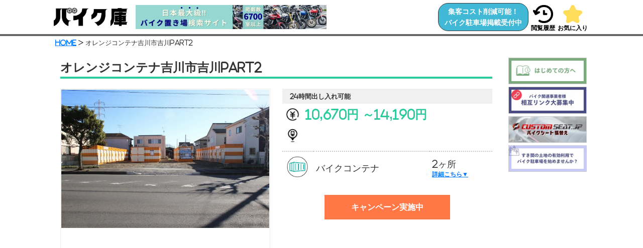

--- FILE ---
content_type: text/html; charset=UTF-8
request_url: https://bikeko.net/property/property-37080/
body_size: 10700
content:

<!DOCTYPE html>
<html lang="ja" prefix="og: https://bikeko.net">

  <head>

    <meta charset="UTF-8">
    <meta name="viewport" content="width=device-width, initial-scale=1.0, maximum-scale=1.0"/>
    <title>オレンジコンテナ吉川市吉川Part2 - 【バイク庫】</title>
    <link rel="icon" href="https://bikeko.net/wp-content/themes/bikeko/images/fav.ico" type="image/x-icon">
    <link rel="shortcut icon" href="https://bikeko.net/wp-content/themes/bikeko/images/fav.ico" type="image/x-icon">

    <meta name="description" content="オレンジコンテナ吉川市吉川Part2 日本全国のバイクコンテナ・月極駐車場の情報を掲載中。防犯カメラ完備や舗装済みなどの詳しい設備情報もわかりやすく、あなたにぴったりのスペースを探すことができます。">
    <meta name="keywords" content="バイク,コンテナ,月極駐車場,駐輪場,ガレージ,バイク駐車場,オレンジコンテナ吉川市吉川Part2"> 
    <meta property="og:url" content="https://bikeko.net/property/property-37080/">
    <meta property="og:type" content="article">
    <meta property="og:title" content="オレンジコンテナ吉川市吉川Part2 - 【バイク庫】">
    <meta property="og:description" content="オレンジコンテナ吉川市吉川Part2 日本全国のバイクコンテナ・月極駐車場の情報を掲載中。防犯カメラ完備や舗装済みなどの詳しい設備情報もわかりやすく、あなたにぴったりのスペースを探すことができます。">
    <meta property="og:site_name" content="バイク庫"> 
    <link rel="stylesheet" href="https://bikeko.net/wp-content/themes/bikeko/bootstrap/reset.css">
    <link rel="stylesheet" href="https://bikeko.net/wp-content/themes/bikeko/bootstrap/bootstrap-grid.min.css">
    <link rel="stylesheet" href="https://bikeko.net/wp-content/themes/bikeko/slick/slick.css">
    <link rel="stylesheet" href="https://bikeko.net/wp-content/themes/bikeko/slick/slick-custom.css">

    <link rel="stylesheet" href="https://bikeko.net/wp-content/themes/bikeko/style.css">
    <link rel="stylesheet" href="https://cdnjs.cloudflare.com/ajax/libs/font-awesome/6.5.2/css/all.min.css">
    <link rel="preconnect" href="https://fonts.googleapis.com">
    <link rel="preconnect" href="https://fonts.gstatic.com" crossorigin> <link rel="alternate" title="oEmbed (JSON)" type="application/json+oembed" href="https://bikeko.net/wp-json/oembed/1.0/embed?url=https%3A%2F%2Fbikeko.net%2Fproperty%2Fproperty-37080%2F" />
<link rel="alternate" title="oEmbed (XML)" type="text/xml+oembed" href="https://bikeko.net/wp-json/oembed/1.0/embed?url=https%3A%2F%2Fbikeko.net%2Fproperty%2Fproperty-37080%2F&#038;format=xml" />
<style id='wp-img-auto-sizes-contain-inline-css' type='text/css'>
img:is([sizes=auto i],[sizes^="auto," i]){contain-intrinsic-size:3000px 1500px}
/*# sourceURL=wp-img-auto-sizes-contain-inline-css */
</style>
<style id='classic-theme-styles-inline-css' type='text/css'>
/*! This file is auto-generated */
.wp-block-button__link{color:#fff;background-color:#32373c;border-radius:9999px;box-shadow:none;text-decoration:none;padding:calc(.667em + 2px) calc(1.333em + 2px);font-size:1.125em}.wp-block-file__button{background:#32373c;color:#fff;text-decoration:none}
/*# sourceURL=/wp-includes/css/classic-themes.min.css */
</style>
<link rel="https://api.w.org/" href="https://bikeko.net/wp-json/" /><meta name="generator" content="WordPress 6.9" />
<link rel="canonical" href="https://bikeko.net/property/property-37080/" />
<link rel='shortlink' href='https://bikeko.net/?p=37080' />
<link rel="icon" href="https://bikeko.net/wp-content/uploads/2025/07/bikeko-350x350.png" sizes="32x32" />
<link rel="icon" href="https://bikeko.net/wp-content/uploads/2025/07/bikeko-350x350.png" sizes="192x192" />
<link rel="apple-touch-icon" href="https://bikeko.net/wp-content/uploads/2025/07/bikeko-350x350.png" />
<meta name="msapplication-TileImage" content="https://bikeko.net/wp-content/uploads/2025/07/bikeko-350x350.png" />
      <script type="application/ld+json">
        {
          "@context": "https://schema.org",
          "@type": "BreadcrumbList",
          "itemListElement": [{
            "@type": "ListItem",
            "position": 1,
            "name": "HOME",
            "item": "https://bikeko.net/"
          },
          {
            "@type": "ListItem",
            "position": 3,
            "name": "オレンジコンテナ吉川市吉川Part2"
          }]
        }
      </script> 
    <!-- Google Tag Manager -->
    <script>(function(w,d,s,l,i){w[l]=w[l]||[];w[l].push({'gtm.start':
    new Date().getTime(),event:'gtm.js'});var f=d.getElementsByTagName(s)[0],
    j=d.createElement(s),dl=l!='dataLayer'?'&l='+l:'';j.async=true;j.src=
    'https://www.googletagmanager.com/gtm.js?id='+i+dl;f.parentNode.insertBefore(j,f);
    })(window,document,'script','dataLayer','GTM-5QRKB92B');</script>
    <!-- End Google Tag Manager -->

  <style id='global-styles-inline-css' type='text/css'>
:root{--wp--preset--aspect-ratio--square: 1;--wp--preset--aspect-ratio--4-3: 4/3;--wp--preset--aspect-ratio--3-4: 3/4;--wp--preset--aspect-ratio--3-2: 3/2;--wp--preset--aspect-ratio--2-3: 2/3;--wp--preset--aspect-ratio--16-9: 16/9;--wp--preset--aspect-ratio--9-16: 9/16;--wp--preset--color--black: #000000;--wp--preset--color--cyan-bluish-gray: #abb8c3;--wp--preset--color--white: #ffffff;--wp--preset--color--pale-pink: #f78da7;--wp--preset--color--vivid-red: #cf2e2e;--wp--preset--color--luminous-vivid-orange: #ff6900;--wp--preset--color--luminous-vivid-amber: #fcb900;--wp--preset--color--light-green-cyan: #7bdcb5;--wp--preset--color--vivid-green-cyan: #00d084;--wp--preset--color--pale-cyan-blue: #8ed1fc;--wp--preset--color--vivid-cyan-blue: #0693e3;--wp--preset--color--vivid-purple: #9b51e0;--wp--preset--gradient--vivid-cyan-blue-to-vivid-purple: linear-gradient(135deg,rgb(6,147,227) 0%,rgb(155,81,224) 100%);--wp--preset--gradient--light-green-cyan-to-vivid-green-cyan: linear-gradient(135deg,rgb(122,220,180) 0%,rgb(0,208,130) 100%);--wp--preset--gradient--luminous-vivid-amber-to-luminous-vivid-orange: linear-gradient(135deg,rgb(252,185,0) 0%,rgb(255,105,0) 100%);--wp--preset--gradient--luminous-vivid-orange-to-vivid-red: linear-gradient(135deg,rgb(255,105,0) 0%,rgb(207,46,46) 100%);--wp--preset--gradient--very-light-gray-to-cyan-bluish-gray: linear-gradient(135deg,rgb(238,238,238) 0%,rgb(169,184,195) 100%);--wp--preset--gradient--cool-to-warm-spectrum: linear-gradient(135deg,rgb(74,234,220) 0%,rgb(151,120,209) 20%,rgb(207,42,186) 40%,rgb(238,44,130) 60%,rgb(251,105,98) 80%,rgb(254,248,76) 100%);--wp--preset--gradient--blush-light-purple: linear-gradient(135deg,rgb(255,206,236) 0%,rgb(152,150,240) 100%);--wp--preset--gradient--blush-bordeaux: linear-gradient(135deg,rgb(254,205,165) 0%,rgb(254,45,45) 50%,rgb(107,0,62) 100%);--wp--preset--gradient--luminous-dusk: linear-gradient(135deg,rgb(255,203,112) 0%,rgb(199,81,192) 50%,rgb(65,88,208) 100%);--wp--preset--gradient--pale-ocean: linear-gradient(135deg,rgb(255,245,203) 0%,rgb(182,227,212) 50%,rgb(51,167,181) 100%);--wp--preset--gradient--electric-grass: linear-gradient(135deg,rgb(202,248,128) 0%,rgb(113,206,126) 100%);--wp--preset--gradient--midnight: linear-gradient(135deg,rgb(2,3,129) 0%,rgb(40,116,252) 100%);--wp--preset--font-size--small: 13px;--wp--preset--font-size--medium: 20px;--wp--preset--font-size--large: 36px;--wp--preset--font-size--x-large: 42px;--wp--preset--spacing--20: 0.44rem;--wp--preset--spacing--30: 0.67rem;--wp--preset--spacing--40: 1rem;--wp--preset--spacing--50: 1.5rem;--wp--preset--spacing--60: 2.25rem;--wp--preset--spacing--70: 3.38rem;--wp--preset--spacing--80: 5.06rem;--wp--preset--shadow--natural: 6px 6px 9px rgba(0, 0, 0, 0.2);--wp--preset--shadow--deep: 12px 12px 50px rgba(0, 0, 0, 0.4);--wp--preset--shadow--sharp: 6px 6px 0px rgba(0, 0, 0, 0.2);--wp--preset--shadow--outlined: 6px 6px 0px -3px rgb(255, 255, 255), 6px 6px rgb(0, 0, 0);--wp--preset--shadow--crisp: 6px 6px 0px rgb(0, 0, 0);}:where(.is-layout-flex){gap: 0.5em;}:where(.is-layout-grid){gap: 0.5em;}body .is-layout-flex{display: flex;}.is-layout-flex{flex-wrap: wrap;align-items: center;}.is-layout-flex > :is(*, div){margin: 0;}body .is-layout-grid{display: grid;}.is-layout-grid > :is(*, div){margin: 0;}:where(.wp-block-columns.is-layout-flex){gap: 2em;}:where(.wp-block-columns.is-layout-grid){gap: 2em;}:where(.wp-block-post-template.is-layout-flex){gap: 1.25em;}:where(.wp-block-post-template.is-layout-grid){gap: 1.25em;}.has-black-color{color: var(--wp--preset--color--black) !important;}.has-cyan-bluish-gray-color{color: var(--wp--preset--color--cyan-bluish-gray) !important;}.has-white-color{color: var(--wp--preset--color--white) !important;}.has-pale-pink-color{color: var(--wp--preset--color--pale-pink) !important;}.has-vivid-red-color{color: var(--wp--preset--color--vivid-red) !important;}.has-luminous-vivid-orange-color{color: var(--wp--preset--color--luminous-vivid-orange) !important;}.has-luminous-vivid-amber-color{color: var(--wp--preset--color--luminous-vivid-amber) !important;}.has-light-green-cyan-color{color: var(--wp--preset--color--light-green-cyan) !important;}.has-vivid-green-cyan-color{color: var(--wp--preset--color--vivid-green-cyan) !important;}.has-pale-cyan-blue-color{color: var(--wp--preset--color--pale-cyan-blue) !important;}.has-vivid-cyan-blue-color{color: var(--wp--preset--color--vivid-cyan-blue) !important;}.has-vivid-purple-color{color: var(--wp--preset--color--vivid-purple) !important;}.has-black-background-color{background-color: var(--wp--preset--color--black) !important;}.has-cyan-bluish-gray-background-color{background-color: var(--wp--preset--color--cyan-bluish-gray) !important;}.has-white-background-color{background-color: var(--wp--preset--color--white) !important;}.has-pale-pink-background-color{background-color: var(--wp--preset--color--pale-pink) !important;}.has-vivid-red-background-color{background-color: var(--wp--preset--color--vivid-red) !important;}.has-luminous-vivid-orange-background-color{background-color: var(--wp--preset--color--luminous-vivid-orange) !important;}.has-luminous-vivid-amber-background-color{background-color: var(--wp--preset--color--luminous-vivid-amber) !important;}.has-light-green-cyan-background-color{background-color: var(--wp--preset--color--light-green-cyan) !important;}.has-vivid-green-cyan-background-color{background-color: var(--wp--preset--color--vivid-green-cyan) !important;}.has-pale-cyan-blue-background-color{background-color: var(--wp--preset--color--pale-cyan-blue) !important;}.has-vivid-cyan-blue-background-color{background-color: var(--wp--preset--color--vivid-cyan-blue) !important;}.has-vivid-purple-background-color{background-color: var(--wp--preset--color--vivid-purple) !important;}.has-black-border-color{border-color: var(--wp--preset--color--black) !important;}.has-cyan-bluish-gray-border-color{border-color: var(--wp--preset--color--cyan-bluish-gray) !important;}.has-white-border-color{border-color: var(--wp--preset--color--white) !important;}.has-pale-pink-border-color{border-color: var(--wp--preset--color--pale-pink) !important;}.has-vivid-red-border-color{border-color: var(--wp--preset--color--vivid-red) !important;}.has-luminous-vivid-orange-border-color{border-color: var(--wp--preset--color--luminous-vivid-orange) !important;}.has-luminous-vivid-amber-border-color{border-color: var(--wp--preset--color--luminous-vivid-amber) !important;}.has-light-green-cyan-border-color{border-color: var(--wp--preset--color--light-green-cyan) !important;}.has-vivid-green-cyan-border-color{border-color: var(--wp--preset--color--vivid-green-cyan) !important;}.has-pale-cyan-blue-border-color{border-color: var(--wp--preset--color--pale-cyan-blue) !important;}.has-vivid-cyan-blue-border-color{border-color: var(--wp--preset--color--vivid-cyan-blue) !important;}.has-vivid-purple-border-color{border-color: var(--wp--preset--color--vivid-purple) !important;}.has-vivid-cyan-blue-to-vivid-purple-gradient-background{background: var(--wp--preset--gradient--vivid-cyan-blue-to-vivid-purple) !important;}.has-light-green-cyan-to-vivid-green-cyan-gradient-background{background: var(--wp--preset--gradient--light-green-cyan-to-vivid-green-cyan) !important;}.has-luminous-vivid-amber-to-luminous-vivid-orange-gradient-background{background: var(--wp--preset--gradient--luminous-vivid-amber-to-luminous-vivid-orange) !important;}.has-luminous-vivid-orange-to-vivid-red-gradient-background{background: var(--wp--preset--gradient--luminous-vivid-orange-to-vivid-red) !important;}.has-very-light-gray-to-cyan-bluish-gray-gradient-background{background: var(--wp--preset--gradient--very-light-gray-to-cyan-bluish-gray) !important;}.has-cool-to-warm-spectrum-gradient-background{background: var(--wp--preset--gradient--cool-to-warm-spectrum) !important;}.has-blush-light-purple-gradient-background{background: var(--wp--preset--gradient--blush-light-purple) !important;}.has-blush-bordeaux-gradient-background{background: var(--wp--preset--gradient--blush-bordeaux) !important;}.has-luminous-dusk-gradient-background{background: var(--wp--preset--gradient--luminous-dusk) !important;}.has-pale-ocean-gradient-background{background: var(--wp--preset--gradient--pale-ocean) !important;}.has-electric-grass-gradient-background{background: var(--wp--preset--gradient--electric-grass) !important;}.has-midnight-gradient-background{background: var(--wp--preset--gradient--midnight) !important;}.has-small-font-size{font-size: var(--wp--preset--font-size--small) !important;}.has-medium-font-size{font-size: var(--wp--preset--font-size--medium) !important;}.has-large-font-size{font-size: var(--wp--preset--font-size--large) !important;}.has-x-large-font-size{font-size: var(--wp--preset--font-size--x-large) !important;}
/*# sourceURL=global-styles-inline-css */
</style>
</head>

  <body class="wp-singular property-template-default single single-property postid-37080 wp-theme-bikeko" id="body-top">

    <!-- Google Tag Manager (noscript) -->
    <noscript><iframe src="https://www.googletagmanager.com/ns.html?id=GTM-5QRKB92B"
    height="0" width="0" style="display:none;visibility:hidden"></iframe></noscript>
    <!-- End Google Tag Manager (noscript) --> 
      <header id="header">
        <div class="container">

          <div id="logo">
            <a title="Home" href="/" class="nav-link flex-start-center">
              <img src="https://bikeko.net/wp-content/themes/bikeko/images/logo.png" class="logo" alt="バイク庫">
              <img src="https://bikeko.net/wp-content/themes/bikeko/images/top_banner.webp" class="top-banner" alt="日本最大級！！バイク置き場専門サイト">
            </a>
          </div>

          <nav class="navbar navbar-expand-xl p-0">
            <div id="main-nav" class="collapse navbar-collapse">
              <ul id="menu-main" class="nav navbar-nav">
                <li class="menu-item nav-item sp-hide">
                  <a href="/apply">
                    <div class="header-apply-btn">
                      集客コスト削減可能！<br>バイク駐車場掲載受付中
                    </div>
                  </a>
                </li>
                <li id="history_top" class="menu-item nav-item">
                  <form method="post" action="/property_history/">
                    <input type="hidden" name="property_history" value="">
                    <button class="history-btn" type="submit">
                      <img src="https://bikeko.net/wp-content/themes/bikeko/images/history_top.png" alt="閲覧履歴アイコン">
                      <p style="color:#000000;">閲覧履歴</p>
                    </button>
                  </form>
                </li>
                <li id="favorite_top" class="menu-item nav-item">
                  <form method="post" action="/favorite/" id="favorite-form">
                    <input type="hidden" name="favorite" value="">
                    <button class="favorite-top-btn" type="submit">
                      <img src="https://bikeko.net/wp-content/themes/bikeko/images/favorite_top.png" alt="お気に入りアイコン">
                      <p style="color:#000000;">お気に入り</p>
                    </button>
                  </form>
                </li>
              </ul>
            </div>
          </nav>

        </div>
      </header> 
    <main class="main"> 
      <article> 
          <div class="container" style="margin-top:75px;">
            <p>
              <a href="/" class="colored-link" title="HOME">HOME</a> &gt;
              オレンジコンテナ吉川市吉川Part2            </p>
          </div> 
        <div class="container row" style="padding:0;overflow:hidden;">

          <div class="col-md-10 main-content-area">

<!-- アイコンモーダルウィンドウ -->
<div class="modal icon-modal">
  <div class="modal-bg modal-close" data-target="icon"></div>
  <div class="modal-content">
    <div id="modal-cion" class="panel panel-default">
      <div class="panel-body">
        <div class="row">
          <div class="col-md-6">
            <div class="icon-default icon-inside">
              屋内
            </div>
            <p>駐車スペースが屋内にある</p>
          </div>
          <div class="col-md-6">
            <div class="icon-default icon-outside">
              屋外
            </div>
            <p>駐車スペースが屋外にある</p>
          </div>
        </div>
        <div class="row">
          <div class="col-md-6">
            <div class="icon-default icon-rack">
              収納棚<br>あり
            </div>
            <p>収納棚がある</p>
          </div>
          <div class="col-md-6">
            <div class="icon-default icon-slope">
              スロープ<br>あり
            </div>
            <p>スロープ付き又はスロープの貸出可能</p>
          </div>
        </div>
        <div class="row">
          <div class="col-md-6">
            <div class="icon-default icon-camera">
              <img src="https://bikeko.net/wp-content/themes/bikeko/images/camera.png" alt="カメラアイコン">
              あり
            </div>
            <p>監視カメラあり</p>
          </div>
          <div class="col-md-6">
            <div class="icon-default icon-light">
              <img src="https://bikeko.net/wp-content/themes/bikeko/images/light.png" alt="照明アイコン">
              照明あり
            </div>
            <p>敷地内に照明設備がある</p>
          </div>
        </div>
        <div class="row">
          <div class="col-md-6">
            <div class="icon-default icon-paved">
              <img src="https://bikeko.net/wp-content/themes/bikeko/images/paved.png" alt="舗装済アイコン">
              舗装済
            </div>
            <p>敷地の舗装済み</p>
          </div>
          <div class="col-md-6">
            <div class="icon-default icon-look">
              見学<br>可能
            </div>
            <p>契約前に見学ができる</p>
          </div>
        </div>
      </div>
    </div>
  </div>
</div>

<script>
  window.addEventListener('pageshow', function(event) {
    if (event.persisted) {
      // キャッシュからの読み込み時にリロード
      window.location.reload();
    }
  });
</script>

<script>
  var map;
  var marker = [];
  var infoWindow = [];
  var markerData = [{"lat":35.8925641,"lng":139.8436694}]
  window.onload = function initMap() {

    map = new google.maps.Map(document.getElementById("custom-map"), {
      center: {lat: markerData[0]['lat'], lng: markerData[0]['lng']},
      zoom: 12,
    });

    // 自分（位置情報がない場合は物件位置）
    marker = new google.maps.Marker({
      position: {'lat':35.65477,'lng':139.7374862},
      map: map,
    });

    for (var i = 0; i < markerData.length; i++) {
      markerLatLng = new google.maps.LatLng({lat: markerData[i]['lat'], lng: markerData[i]['lng']});
      marker[i] = new google.maps.Marker({
         position: markerLatLng,
          map: map,
          icon: {
            url: 'https://bikeko.net/wp-content/themes/bikeko/images/other_pin.png',
            scaledSize: new google.maps.Size(30, 40)
          }
      });
    }

  }
</script>

<script>
  let property_history = JSON.parse(localStorage.getItem('property_history')) || [];
  property_history.unshift(37080);
  localStorage.setItem('property_history', JSON.stringify(property_history));
</script>

<section id="single-property">
  <div class="container">

    <h1 class="single-property-title">
      <span>オレンジコンテナ吉川市吉川Part2</span>
    </h1>

    <div class="margin-bottom-20"></div>

    <div class="row">
      <div class="col-md-6">
        <div class="slider-big"> <div><img src="https://bikeko.net/wp-content/uploads/2024/04/95dd2ff0-8bf4-4a48-a911-5732cc0072b9.webp" alt="オレンジコンテナ吉川市吉川Part2"></div><div><img src="https://bikeko.net/wp-content/uploads/2024/04/fed45853-de69-4bff-a387-9beecd2b4110.webp" alt="オレンジコンテナ吉川市吉川Part2"></div><div><img src="https://bikeko.net/wp-content/uploads/2024/04/4dc07eb5-8bff-431b-aa41-c9cd486ae65f.webp" alt="オレンジコンテナ吉川市吉川Part2"></div><div><img src="https://bikeko.net/wp-content/uploads/2024/04/fbf5f21b-88fe-41d9-bf62-a74effe33ddb.webp" alt="オレンジコンテナ吉川市吉川Part2"></div><div><img src="https://bikeko.net/wp-content/uploads/2024/04/902049af-e046-4004-bdb4-fec453e1f381.webp" alt="オレンジコンテナ吉川市吉川Part2"></div><div><img src="https://bikeko.net/wp-content/uploads/2024/04/d90750a9-459f-4719-893f-a976db5af877.webp" alt="オレンジコンテナ吉川市吉川Part2"></div><div><img src="https://bikeko.net/wp-content/uploads/2024/04/1a3a1c81-0366-4c53-a215-bbf1527b9664.webp" alt="オレンジコンテナ吉川市吉川Part2"></div><div><img src="https://bikeko.net/wp-content/uploads/2024/04/d8838428-9192-420e-9ba1-4aba82138278.webp" alt="オレンジコンテナ吉川市吉川Part2"></div><div><img src="https://bikeko.net/wp-content/uploads/2024/04/091dfb56-9679-4ea3-ad39-55bd7ee1a164.webp" alt="オレンジコンテナ吉川市吉川Part2"></div><div><img src="https://bikeko.net/wp-content/uploads/2024/04/9d03662e-fecf-4fe8-9ab2-67bdf8f8a9e5.webp" alt="オレンジコンテナ吉川市吉川Part2"></div><div><img src="https://bikeko.net/wp-content/uploads/2024/04/c9ec5d7d-2a48-4cab-8488-d93caee04806.webp" alt="オレンジコンテナ吉川市吉川Part2"></div><div><img src="https://bikeko.net/wp-content/uploads/2024/04/1e477960-9fbd-4201-94da-b32b09474bab.webp" alt="オレンジコンテナ吉川市吉川Part2"></div><div><img src="https://bikeko.net/wp-content/uploads/2024/04/f8695c22-b609-4a1e-935f-c5e6ca18798b.webp" alt="オレンジコンテナ吉川市吉川Part2"></div><div><img src="https://bikeko.net/wp-content/uploads/2024/04/548499ea-ee2c-4bca-a0f6-b3c1b589eac6.webp" alt="オレンジコンテナ吉川市吉川Part2"></div>        </div>
        <div class="slider-navigation margin-bottom-10" style="border-right:1px solid #eeeeee;border-left:1px solid #eeeeee;"> <div style="border:1px solid #eeeeee;"><img src="https://bikeko.net/wp-content/uploads/2024/04/95dd2ff0-8bf4-4a48-a911-5732cc0072b9.webp" alt="オレンジコンテナ吉川市吉川Part2"></div><div style="border:1px solid #eeeeee;"><img src="https://bikeko.net/wp-content/uploads/2024/04/fed45853-de69-4bff-a387-9beecd2b4110.webp" alt="オレンジコンテナ吉川市吉川Part2"></div><div style="border:1px solid #eeeeee;"><img src="https://bikeko.net/wp-content/uploads/2024/04/4dc07eb5-8bff-431b-aa41-c9cd486ae65f.webp" alt="オレンジコンテナ吉川市吉川Part2"></div><div style="border:1px solid #eeeeee;"><img src="https://bikeko.net/wp-content/uploads/2024/04/fbf5f21b-88fe-41d9-bf62-a74effe33ddb.webp" alt="オレンジコンテナ吉川市吉川Part2"></div><div style="border:1px solid #eeeeee;"><img src="https://bikeko.net/wp-content/uploads/2024/04/902049af-e046-4004-bdb4-fec453e1f381.webp" alt="オレンジコンテナ吉川市吉川Part2"></div><div style="border:1px solid #eeeeee;"><img src="https://bikeko.net/wp-content/uploads/2024/04/d90750a9-459f-4719-893f-a976db5af877.webp" alt="オレンジコンテナ吉川市吉川Part2"></div><div style="border:1px solid #eeeeee;"><img src="https://bikeko.net/wp-content/uploads/2024/04/1a3a1c81-0366-4c53-a215-bbf1527b9664.webp" alt="オレンジコンテナ吉川市吉川Part2"></div><div style="border:1px solid #eeeeee;"><img src="https://bikeko.net/wp-content/uploads/2024/04/d8838428-9192-420e-9ba1-4aba82138278.webp" alt="オレンジコンテナ吉川市吉川Part2"></div><div style="border:1px solid #eeeeee;"><img src="https://bikeko.net/wp-content/uploads/2024/04/091dfb56-9679-4ea3-ad39-55bd7ee1a164.webp" alt="オレンジコンテナ吉川市吉川Part2"></div><div style="border:1px solid #eeeeee;"><img src="https://bikeko.net/wp-content/uploads/2024/04/9d03662e-fecf-4fe8-9ab2-67bdf8f8a9e5.webp" alt="オレンジコンテナ吉川市吉川Part2"></div><div style="border:1px solid #eeeeee;"><img src="https://bikeko.net/wp-content/uploads/2024/04/c9ec5d7d-2a48-4cab-8488-d93caee04806.webp" alt="オレンジコンテナ吉川市吉川Part2"></div><div style="border:1px solid #eeeeee;"><img src="https://bikeko.net/wp-content/uploads/2024/04/1e477960-9fbd-4201-94da-b32b09474bab.webp" alt="オレンジコンテナ吉川市吉川Part2"></div><div style="border:1px solid #eeeeee;"><img src="https://bikeko.net/wp-content/uploads/2024/04/f8695c22-b609-4a1e-935f-c5e6ca18798b.webp" alt="オレンジコンテナ吉川市吉川Part2"></div><div style="border:1px solid #eeeeee;"><img src="https://bikeko.net/wp-content/uploads/2024/04/548499ea-ee2c-4bca-a0f6-b3c1b589eac6.webp" alt="オレンジコンテナ吉川市吉川Part2"></div>        </div>
      </div>
      <div class="col-md-6">           <div class="box-gray text-bold"> 24時間出し入れ可能　          </div>         <table class="property-table">
          <tr>
            <th>
              <img src="https://bikeko.net/wp-content/themes/bikeko/images/icon_price.png" alt="値段アイコン">
            </th>
            <td style="font-size:24px;font-weight:bold;color:#2ccb9d;"> 10,670円 ～14,190円            </td>
          </tr>
          <tr>
            <th>
              <img src="https://bikeko.net/wp-content/themes/bikeko/images/icon_access.png" alt="アクセスアイコン">
            </th>
            <td class="large-text">
                           </td>
          </tr>
        </table>           <table class="anchor-table">
            <tr>
              <td><img src="https://bikeko.net/wp-content/themes/bikeko/images/icon_container.png" alt="バイクコンテナ画像"></td>
              <td>バイクコンテナ</td>
              <td>
                <p>2ヶ所</p>
                <p class="small-text"><a class="colored-link" href="#バイクコンテナ">詳細こちら▼</a></p>
              </td>
            </tr>
          </table> 
        <div class="property-content margin-top-20">
                  </div>           <div class="text-center">
            <a href="#campaign">
              <div style="padding:10px 15px;width:60%;font-size:16px;" class="badge badge-orange">
                キャンペーン実施中
              </div>
            </a>
          </div>
      </div>
    </div> 
  <div class="btn-area">

    <form method="post" action="/inquiry/?property_id=37080">
      <input type="hidden" name="input" value="true">
      <input type="hidden" name="no-room" value="true">
      <input type="hidden" name="property_id" value="37080">         <button type="submit" class="m-btn btn-green border-radius-m" style="width:240px;">
          メールでお問い合わせ
        </button>     </form>       <a class="m-btn btn-water border-radius-m sp-hide text-center" style="width:240px;font-size:16px;font-weight:bold;padding-top:6px;" href="#property-company2">
        電話でお問い合わせ
      </a>       <button class="m-btn btn-water border-radius-m sp-show" style="width:240px;" onclick="location.href='tel:007860063624'">
        電話でお問い合わせ
      </button>   </div> 
    <hr> 
        <h3 id="バイクコンテナ">バイクコンテナ</h3>

        <div class="row">
          <div class="col-md-6" style="position:relative;">               <ul id="バイクコンテナ-slider">                       <li style="position:relative;">
                        <img src="https://bikeko.net/wp-content/uploads/2024/03/bike_container_default.webp" alt="オレンジコンテナ吉川市吉川Part2">                       </li>               </ul>           </div>
          <div class="col-md-6"> 
  <div class="icon-area">       <div class="icon-default icon-outside">
        屋外
      </div>     <div class="icon-default ">
      収納棚<br>あり
    </div>
    <div class="icon-default icon-slope">
      スロープ<br>あり
    </div>
    <div class="icon-default ">
      <img src="https://bikeko.net/wp-content/themes/bikeko/images/camera.png" alt="カメラアイコン">
      あり
    </div>
    <div class="icon-default ">
      <img src="https://bikeko.net/wp-content/themes/bikeko/images/light.png" alt="照明アイコン">
      照明あり
    </div>
    <div class="icon-default ">
      <img src="https://bikeko.net/wp-content/themes/bikeko/images/paved.png" alt="舗装済アイコン">
      舗装済
    </div>
    <div class="icon-default icon-look">
      見学<br>可能
    </div>
  </div>             <p class="text-right text-bold modal-open margin-top-20" data-target="icon" style="line-height:0.8;">
              <svg style="width:14px;vertical-align:middle;" xmlns="http://www.w3.org/2000/svg" viewBox="0 0 512 512"><path d="M256 512A256 256 0 1 0 256 0a256 256 0 1 0 0 512zM169.8 165.3c7.9-22.3 29.1-37.3 52.8-37.3l58.3 0c34.9 0 63.1 28.3 63.1 63.1c0 22.6-12.1 43.5-31.7 54.8L280 264.4c-.2 13-10.9 23.6-24 23.6c-13.3 0-24-10.7-24-24l0-13.5c0-8.6 4.6-16.5 12.1-20.8l44.3-25.4c4.7-2.7 7.6-7.7 7.6-13.1c0-8.4-6.8-15.1-15.1-15.1l-58.3 0c-3.4 0-6.4 2.1-7.5 5.3l-.4 1.2c-4.4 12.5-18.2 19-30.6 14.6s-19-18.2-14.6-30.6l.4-1.2zM224 352a32 32 0 1 1 64 0 32 32 0 1 1 -64 0z"/></svg>
              アイコンの説明
            </p>
          </div>
        </div> 
  <div class="visible sp-hide">
    <table style="margin-bottom:5px;width:100%" class="tablesorter" id="_table_sort">
      <thead>
        <tr>
          <th style="width:13%;">タイプ</th>
          <th>広さ（㎡）<img src="https://bikeko.net/wp-content/themes/bikeko/images/bootstrap-black-unsorted.png" alt="テーブルソート"></th>
          <th>幅（m）<img src="https://bikeko.net/wp-content/themes/bikeko/images/bootstrap-black-unsorted.png" alt="テーブルソート"></th>
          <th>奥行（m）<img src="https://bikeko.net/wp-content/themes/bikeko/images/bootstrap-black-unsorted.png" alt="テーブルソート"></th>
          <th>高さ（m）<img src="https://bikeko.net/wp-content/themes/bikeko/images/bootstrap-black-unsorted.png" alt="テーブルソート"></th>
          <th>料金 <img src="https://bikeko.net/wp-content/themes/bikeko/images/bootstrap-black-unsorted.png" alt="テーブルソート"></th>
          <th class="text-center">空室状況</th>
          <th class="text-center">お気に入り</th>         </tr>
      </thead>
      <tbody>             <tr >
              <td>2帖バイク</td>
              <td>3.3</td>
              <td>1.45</td>
              <td>2.3</td>
              <td>2.3</td>
              <td> 10,670円              </td>
              <td class="text-center">
                <form method="post" action="/inquiry/">
                  <input type="hidden" name="input" value="true">
                  <input type="hidden" name="property_id" value="37080">
                  <input type="hidden" name="room-37080[]" value="37100">                     <button class="btn btn-green border-radius-m">お問い合わせ下さい</button>                 </form>
              </td>
              <td class="text-center">
                <img id="favorite-37100" class="favorite-btn" src="https://bikeko.net/wp-content/themes/bikeko/images/favorite_before.png" alt="お気に入り" style="width:35px;vertical-align:middle;" data-id="37100">
              </td>             </tr>             <tr >
              <td>2.6帖バイク</td>
              <td>4.3</td>
              <td>1.9</td>
              <td>2.3</td>
              <td>2.3</td>
              <td> 14,190円              </td>
              <td class="text-center">
                <form method="post" action="/inquiry/">
                  <input type="hidden" name="input" value="true">
                  <input type="hidden" name="property_id" value="37080">
                  <input type="hidden" name="room-37080[]" value="37102">                     <button class="btn btn-green border-radius-m">お問い合わせ下さい</button>                 </form>
              </td>
              <td class="text-center">
                <img id="favorite-37102" class="favorite-btn" src="https://bikeko.net/wp-content/themes/bikeko/images/favorite_before.png" alt="お気に入り" style="width:35px;vertical-align:middle;" data-id="37102">
              </td>             </tr>       </tbody>
    </table> 
  </div>

  <div class="visible sp-show">
    <table class="tablesorter" id="_table_sort" style="font-size:12px;">
      <thead>
        <tr>
          <th>タイプ</th>
          <th>広さ</th>
          <th>料金</th>
          <th class="text-center"></th>
          <th class="text-center" style="width:40px;"></th>         </tr>
      </thead>
      <tbody>           <tr >
            <td>
              2帖バイク<br>
              幅1.45m<br>
              奥行2.3m<br>
              高さ2.3m
            </td>
            <td style="white-space:nowrap;">3.3㎡</td>
            <td style="white-space:nowrap;"> 10,670円            </td>
            <td class="text-center">                 <form method="post" action="/inquiry/">
                  <input type="hidden" name="input" value="true">
                  <input type="hidden" name="property_id" value="37080">
                  <input type="hidden" name="room-37080[]" value="37100">                     <button class="btn btn-green border-radius-m" style="padding:0 6px;">問</button>                 </form>             </td>
            <td class="text-center">
              <img id="sp-favorite-37100" class="favorite-btn" src="https://bikeko.net/wp-content/themes/bikeko/images/favorite_before.png" alt="お気に入り" style="width:35px;vertical-align:middle;" data-id="37100">
            </td>           </tr>           <tr >
            <td>
              2.6帖バイク<br>
              幅1.9m<br>
              奥行2.3m<br>
              高さ2.3m
            </td>
            <td style="white-space:nowrap;">4.3㎡</td>
            <td style="white-space:nowrap;"> 14,190円            </td>
            <td class="text-center">                 <form method="post" action="/inquiry/">
                  <input type="hidden" name="input" value="true">
                  <input type="hidden" name="property_id" value="37080">
                  <input type="hidden" name="room-37080[]" value="37102">                     <button class="btn btn-green border-radius-m" style="padding:0 6px;">問</button>                 </form>             </td>
            <td class="text-center">
              <img id="sp-favorite-37102" class="favorite-btn" src="https://bikeko.net/wp-content/themes/bikeko/images/favorite_before.png" alt="お気に入り" style="width:35px;vertical-align:middle;" data-id="37102">
            </td>           </tr>       </tbody>
    </table> 
  </div> 
  <div class="btn-area">

    <form method="post" action="/inquiry/?property_id=37080">
      <input type="hidden" name="input" value="true">
      <input type="hidden" name="no-room" value="true">
      <input type="hidden" name="property_id" value="37080">         <button type="submit" class="m-btn btn-green border-radius-m" style="width:240px;">
          メールでお問い合わせ
        </button>     </form>       <a class="m-btn btn-water border-radius-m sp-hide text-center" style="width:240px;font-size:16px;font-weight:bold;padding-top:6px;" href="#property-company2">
        電話でお問い合わせ
      </a>       <button class="m-btn btn-water border-radius-m sp-show" style="width:240px;" onclick="location.href='tel:007860063624'">
        電話でお問い合わせ
      </button>   </div> 
        <hr> 
  </div>
</section> 
<section id="campaign">
  <div class="container">

    <h3>キャンペーン情報</h3>       <div class="campaign-box">
        お気軽にお問い合わせください★      </div> 
  </div>
</section>

<section id="property-company">
  <div class="container">

    <div class="row">

      <div class="col-md-6 visible">
        <h3>物件概要</h3>
        <table>
          <tr>
            <th>所在地</th>
            <td>埼玉県吉川市吉川2-5-8</td>
          </tr>
          <tr>
            <th>最寄り駅</th>
            <td>
                                                         </td>
          </tr>
          <tr>
            <th>お車のご利用</th>
            <td></td>
          </tr>
          <tr>
            <th>初期費用</th>
            <td>お気軽にお問い合わせください。</td>
          </tr>
          <tr>
            <th>その他費用</th>
            <td>毎月、管理料・保証料あり</td>
          </tr>
          <tr>
            <th>設備</th>
            <td> スロープ／屋外／見学可能／24h可能            </td>
          </tr>
        </table>
      </div>

      <div class="col-md-6 visible">
        <div id="custom-map"></div>       </div>

    </div>

  </div>
</section>

<section id="property-company2">
  <div class="container">

    <div class="row">
      <div class="col-md-6 visible">
        <h3>運営会社</h3>         <table>
          <tr>
            <th style="width:65px;">企業名</th>
            <td> アパルトマンホールディングス株式会社            </td>
          </tr>
          <tr>
            <th>住所</th>
            <td>大阪府吹田市垂水町3-33-17 アパルトマンイクシーズ本社ビル2F</td>
          </tr>
          <tr>
            <th>TEL</th>
            <td>007860063624</td>
          </tr>
          <tr>
            <th>FAX</th>
            <td>06-6821-7788</td>
          </tr>
          <tr>
            <th colspan="2">
              <a href="/property/company/160/" class="colored-link">
                この企業の他の物件を見る
              </a>
            </th>
          </tr>
        </table>
      </div>
    </div>


  </div>
</section>

<section id="recommendation">
  <div class="container"> 
      <h2>この地域のおすすめ物件</h2>
      <div id="property-area" style="justify-content:flex-start;gap:10px !important;">             <a href="https://bikeko.net/property/property-32662/">
              <div class="property-box">
                <img src="https://bikeko.net/wp-content/uploads/2024/04/1487291826_220_pict_m.webp" alt="物件一覧">
                <div class="title-on-property-box">
                  <p>
                    埼玉県<br>
                    <span>BIG BOX 吉川・美南5丁目店</span>
                  </p>
                </div>
              </div>
            </a>             <a href="https://bikeko.net/property/property-38798/">
              <div class="property-box">
                <img src="https://bikeko.net/wp-content/uploads/2024/04/1465d3ce-f4e0-40e3-87f4-2284f0bd7d9f-350x267.webp" alt="物件一覧">
                <div class="title-on-property-box">
                  <p>
                    埼玉県<br>
                    <span>アペックスストレージ吉川みなみパート4</span>
                  </p>
                </div>
              </div>
            </a>             <a href="https://bikeko.net/property/property-29493/">
              <div class="property-box">
                <img src="https://bikeko.net/wp-content/uploads/2024/04/1521186543_215_pict_m.webp" alt="物件一覧">
                <div class="title-on-property-box">
                  <p>
                    埼玉県<br>
                    <span>イナバボックス吉川店</span>
                  </p>
                </div>
              </div>
            </a>             <a href="https://bikeko.net/property/property-38790/">
              <div class="property-box">
                <img src="https://bikeko.net/wp-content/uploads/2024/04/aa0ca12c-4d11-42cb-9efe-d50d73d5e154-350x350.webp" alt="物件一覧">
                <div class="title-on-property-box">
                  <p>
                    埼玉県<br>
                    <span>アペックスストレージ吉川みなみパート3</span>
                  </p>
                </div>
              </div>
            </a>       </div> 
    <p class="text-right"><a href="#body-top" class="colored-link">ページトップに戻る</a></p>

  </div>
</section>


          </div>

          <aside class="col-md-2">               <a href="/guide/" target="_blank" >
                <img style="border:1px solid #cccccc;" src="https://bikeko.net/wp-content/uploads/2025/01/はじめての方へ.webp" alt="初めての方へ">
              </a>               <a href="https://bikeko.net/blog/blog-51272/" target="_blank" >
                <img style="border:1px solid #cccccc;" src="https://bikeko.net/wp-content/uploads/2025/01/相互リンク大募集.webp" alt="相互リンク募集・広告掲載募集">
              </a>               <a href="https://customseat.jp/" target="_blank" rel="sponsored nofollow">
                <img style="border:1px solid #cccccc;" src="https://bikeko.net/wp-content/uploads/2025/01/custom.webp" alt="バイクシート張替え1週間スピード仕上げ カスタムシートドットジェイピー">
              </a>               <a href="https://bikeko.net/blog/blog-53022/" target="_blank" >
                <img style="border:1px solid #cccccc;" src="https://bikeko.net/wp-content/uploads/2023/10/692018c955ee4.webp" alt="右バナー_土地活用募集ページ">
              </a> 
          </aside>

        </div>

      </article>

    </main>

    <footer id="footer">

      <section id="footer-menu">
        <div class="container">

          <div class="footer-logo sp-hide-flex">
            <a href="https://www.facebook.com/profile.php?id=61566708310786" target="_blank">
              <img src="https://bikeko.net/wp-content/themes/bikeko/images/facebook.png" alt="facebook">
            </a>
            <a href="https://x.com/bikeko_info" target="_blank">
              <img src="https://bikeko.net/wp-content/themes/bikeko/images/x.png" alt="X">
            </a>
            <a href="https://www.youtube.com/channel/UCiNc7iztbpy1OTehXwjOmww" target="_blank">
              <img src="https://bikeko.net/wp-content/themes/bikeko/images/youtube.png" alt="youtube">
            </a>
          </div>

          <table class="footer-link">
            <tbody>
              <tr>
                <td><a href="/all_contact/">お問い合わせ</a></td>
                <td><a href="/privacy/">プライバシーポリシー</a></td>
              </tr>
              <tr>
                <td><a href="/apply/">掲載希望の方</a></td>
                <td><a href="/survey/">ご要望</a></td>
              </tr>
              <tr>
                <td><a href="/term/">利用規約</a></td>
                <td><a href="/link_each/">相互リンク募集</a></td>
              </tr>
              <tr>
                <td><a href="/guide">初めての方へ</a></td>
                <td><a href="https://eportal.co.jp/company_overview" target="_blank">運営会社</a></td>
              </tr>
              <tr>
                <td><a href="/user_login/">企業会員ログイン</a></td>
                <td> </td>
              </tr>
            </tbody>
          </table>

          <div class="footer-logo sp-show-flex">
            <a href="https://www.facebook.com/profile.php?id=61566708310786" target="_blank">
              <img src="https://bikeko.net/wp-content/themes/bikeko/images/facebook.png" alt="facebook">
            </a>
            <a href="https://x.com/bikeko_info" target="_blank">
              <img src="https://bikeko.net/wp-content/themes/bikeko/images/x.png" alt="X">
            </a>
            <a href="https://www.youtube.com/channel/UCiNc7iztbpy1OTehXwjOmww" target="_blank">
              <img src="https://bikeko.net/wp-content/themes/bikeko/images/youtube.png" alt="youtube">
            </a>
          </div>

        </div>

        <p class="copyright">
          Copyright© <a href="https://eportal.co.jp">e-portal</a> All rights reserved.
        </p>

      </section>

    </footer>

    <script type="speculationrules">
{"prefetch":[{"source":"document","where":{"and":[{"href_matches":"/*"},{"not":{"href_matches":["/wp-*.php","/wp-admin/*","/wp-content/uploads/*","/wp-content/*","/wp-content/plugins/*","/wp-content/themes/bikeko/*","/*\\?(.+)"]}},{"not":{"selector_matches":"a[rel~=\"nofollow\"]"}},{"not":{"selector_matches":".no-prefetch, .no-prefetch a"}}]},"eagerness":"conservative"}]}
</script>

    <script src="https://ajax.googleapis.com/ajax/libs/jquery/3.5.1/jquery.min.js"></script> 
    <script>

/*************************************************
 市区町村セット（Ajax）
**************************************************/
      jQuery(function ($) {

        const areaToPref = {
          "北海道":'hokkaido',
          "青森県":'tohoku',
          "岩手県":'tohoku',
          "宮城県":'tohoku',
          "秋田県":'tohoku',
          "山形県":'tohoku',
          "福島県":'tohoku',
          "茨城県":'kanto',
          "栃木県":'kanto',
          "群馬県":'kanto',
          "埼玉県":'kanto',
          "千葉県":'kanto',
          "東京都":'kanto',
          "神奈川県":'kanto',
          "新潟県":'chubu',
          "富山県":'chubu',
          "石川県":'chubu',
          "福井県":'chubu',
          "山梨県":'chubu',
          "長野県":'chubu',
          "岐阜県":'chubu',
          "静岡県":'chubu',
          "愛知県":'chubu',
          "三重県":'kinki',
          "滋賀県":'kinki',
          "京都府":'kinki',
          "大阪府":'kinki',
          "兵庫県":'kinki',
          "奈良県":'kinki',
          "和歌山県":'kinki',
          "鳥取県":'chugoku-shikoku',
          "島根県":'chugoku-shikoku',
          "岡山県":'chugoku-shikoku',
          "広島県":'chugoku-shikoku',
          "山口県":'chugoku-shikoku',
          "徳島県":'chugoku-shikoku',
          "香川県":'chugoku-shikoku',
          "愛媛県":'chugoku-shikoku',
          "高知県":'chugoku-shikoku',
          "福岡県":'kyushu',
          "佐賀県":'kyushu',
          "長崎県":'kyushu',
          "熊本県":'kyushu',
          "大分県":'kyushu',
          "宮崎県":'kyushu',
          "鹿児島県":'kyushu',
          "沖縄県":'kyushu'
        };

        $('#select-prefecture').on('change', function(e){
          $.ajax({
            type: 'POST',
            dataType: 'json',
            url: '//' + location.host + '/wp-admin/admin-ajax.php',
            async: false,
            data: {
              'action': 'pickupCity',
              'prefecture': $('#select-prefecture option:selected').text(),
            },
            success: function(data){
              if (data.msg === 'success') {
                var cityHTML;
                var i = 0;
                $.each(data.cities, function(key, val) {
                  if (i == 0) {
                    $('#area-search-form').attr('action', '/area_search/'+areaToPref[$('#select-prefecture option:selected').text()]+'/'+$('#select-prefecture').val()+'/'+val.city_name+'/');
                  }
                  cityHTML += '<option value="' + val.city_name + '">' + val.city_name + '</option>';
                  i++;
                });
                document.getElementById('select-city').innerHTML = cityHTML;
              }
            },
            error: function (textStatus, errorThrown) {
              alert(textStatus);
              $('p.a-status').text('システムエラー');
            }
          });
        });

        $('#select-city').on('change', function(e){
          $('#area-search-form').attr('action', '/area_search/'+areaToPref[$('#select-prefecture option:selected').text()]+'/'+$('#select-prefecture').val()+'/'+$(this).val()+'/');
        });

      });

    </script>

    <script src="https://bikeko.net/wp-content/themes/bikeko/js/script.js"></script>       <script src="https://maps.googleapis.com/maps/api/js?key=AIzaSyD6QqzCSTOITbbfY5Ja7KOKeENeun1Raco"></script> 
    <!-- Slick -->
    <script src="https://bikeko.net/wp-content/themes/bikeko/slick/slick.min.js"></script>
    <script src="https://bikeko.net/wp-content/themes/bikeko/slick/slick-custom.js"></script>
    <script src="https://bikeko.net/wp-content/themes/bikeko/tablesorter/jquery.tablesorter.min.js"></script>
    <script src="https://bikeko.net/wp-content/themes/bikeko/tablesorter/jquery.tablesorter-custom.js"></script>

  </body>
</html>


--- FILE ---
content_type: text/css
request_url: https://bikeko.net/wp-content/themes/bikeko/slick/slick-custom.css
body_size: 769
content:
/**********************************************************
* Slickカスタマイズ
**********************************************************/

.slider-big {
  margin-bottom: 10px;
  border: 1px solid #eeeeee;
}

.slider-big img {
  object-fit: contain;
  width: 100%;
  height: auto;
  aspect-ratio: 3/2;
}

.slider-navigation img {
  object-fit: contain;
  width: 100%;
  height: auto;
  aspect-ratio: 3/2;
}
.slick-slide img {
  margin: 0 auto;
  position: relative;
  max-width: 600px;
  border:1px solid #ffffff;
}

.slick-next, .slick-prev {
  position: absolute;
  top: 50%;
  transform: translateY(-50%);
  -webkit-transform: translateY(-50%);
  -ms-transform: translateY(-50%);
  padding: 0 !important;
  z-index: 99;
  font-family: "Font Awesome 6 Free",sans-serif;
  width: 25px;
}

.slick-prev {
  color: #333333 !important;
  left: 0;
}

.slick-next {
  color: #333333 !important;
  right: 0;
}

@media (max-width: 767px) {

  .slick-next, .slick-prev {
    font-size: 30px;
  }

  .slick-slide img {
    width: 100%;
    max-width: initial;
  }

}

#バイクコンテナ-slider,
#屋外駐車場-slider,
#屋内駐車場-slider {
  border: 1px solid #eeeeee;
}

#バイクコンテナ-slider img,
#屋外駐車場-slider img,
#屋内駐車場-slider img {
  width: 100%;
  height: auto;
  aspect-ratio: 3/2;
  object-fit: contain;
}

/* 物件詳細ページのslick */

.slider-navigation .slick-next,
.slider-navigation .slick-prev {
  position: absolute;
  width: 20px !important;
  height: 20px !important;
  top: 50%;
  transform: translateY(-50%);
  -webkit-transform: translateY(-50%);
  -ms-transform: translateY(-50%);
  padding: 0 !important;
  z-index: 99;
  color: #1a1a1a !important;
  background: #ffffff !important;
  font-weight: bold;
  border-radius: 50% !important;
  font-size: 16px !important;
  display: flex;
  justify-content: center;
  align-items: center;
}

.slider-navigation .slick-next {
  right: 0px;
}

.slider-navigation .slick-prev {
  left: 0px;
}

.slider-navigation .slick-next svg,
.slider-navigation .slick-prev svg {
  width: 10px;
}

.l-slick-next,
.l-slick-prev {
  position: absolute;
  width: 25px !important;
  height: 50px !important;
  top: 50%;
  transform: translateY(-50%);
  -webkit-transform: translateY(-50%);
  -ms-transform: translateY(-50%);
  padding: 0 !important;
  z-index: 99;
  color: #1a1a1a !important;
  background: #ffffff !important;
  font-weight: bold;
  font-size: 45px !important;
  display: flex;
  justify-content: center;
  align-items: center;
}

.l-slick-next {
  right: 0;
}

.l-slick-prev {
  left: 0;
}

@media (max-width: 767px) {

  #バイクコンテナ-slider img,
  #屋外駐車場-slider img,
  #屋内駐車場-slider img {
    width: 100%;
    height: 250px;
    object-fit: contain;
  }

}


--- FILE ---
content_type: text/css
request_url: https://bikeko.net/wp-content/themes/bikeko/style.css
body_size: 9861
content:
/********************************************************************
* Theme Name: Bikeko
* Author: Tomonori Mizuno
* Description: Bikeko Excellent Theme
* Version: 1.0
********************************************************************/

/**********************************************************
* 基本
**********************************************************/

* {
  box-sizing: border-box;
}

body {
  margin: 0;
  font-family: "Noto Sans JP","Hiragino Kaku Gothic Pro", "ヒラギノ角ゴ Pro W3", メイリオ, Meiryo, "ＭＳ Ｐゴシック", "Font Awesome 6 Free",sans-serif;
  font-size: 13px;
  font-weight: normal;
  line-height: 1.6;
  color: #333333;
  text-align: left;
  background-color: #ffffff;
}

hr {
  border-top: 1px solid #333333;
  border-bottom: none;
  margin: 25px 0;
}

.hr-dashed {
  border-top: 2px dashed #333333;
  border-bottom: none;
  margin-top: -47px;
}

.sp_hide {
  display: inline-block;
}

.sp_show {
  display : none;
}

/********** 基本（レスポンシブ） **********/

@media screen and (max-width: 767px) {

  body {
    overflow-x: hidden;
  }

  .hr-dashed {
    margin-top: -27px;
  }

  .dark-hr {
    margin: 8px 0;
  }

  .sp_hide {
    display: none;
  }

  .sp_show {
    display : inline-block;
  }

}

/**********************************************************
* フォント、テキスト関連
**********************************************************/

h1, h2, h3, h4, h5, h6 {
    margin: 0 0 30px 0;
}

h1 {
  color: #ffffff;
  margin-bottom: 0;
  font-size: 28px;
}

h2 {
  font-size: 24px;
}

h3 {
  font-size: 22px;
}

h4 {
  font-size: 20px;
}

h5 {
  font-size: 18px;
}

h6 {
  font-size: 16px;
}

/***** hと使うタグ *****/

.tag {
  display: inline-block;
  background: #505050;
  color: #ffffff;
  font-weight: normal;
  padding: 5px 60px 5px 10px;
  line-height: 1.4;
  font-size: 16px;
  min-width: 150px;
}

.tag-green {
  background: #7ECBC4;
}

p {
  margin: 0
}

.error-msg {
  font-size: 14px;
  font-weight: bold;
  color: #d81315;
}

.large-text {
  font-size: 18px;
}

.small-text {
  font-size: 12px;
}

.text-bold {
  font-weight: bold;
}

.text-left {
  text-align: left !important;
}

.text-center {
  text-align: center !important;
}

.text-right {
  text-align: right !important;
}

@media (max-width: 767px) {

  h1, h2, h3, h4, h5, h6 {
    margin: 0;
    margin-bottom: 10px;
  }

  h2 {
    font-size: 20px;
  }

  h3 {
    font-size: 18px;
  }

  h4 {
    font-size: 16px;
  }

  h5 {
    font-size: 14px;
  }

  h6 {
    font-size: 12px;
  }

}

/**********************************************************
* リンク
**********************************************************/

a {
  text-decoration: none;
  transition: all  0.3s 4ease;
}

a:hover {
  z-index: 100;
  opacity: 0.6;
}

a, a:visited {
  color: inherit;
}

.colored-link {
  font-weight: bold !important;
  color: #007bff !important;
  text-decoration: underline;
}

/**********************************************************
* メディア
**********************************************************/

img {
  margin: 0;
  display: inline-block;
}

video {
  width: 100%;
  height: auto;
}

.img-trim {
  height: 120px;
  width: 100%;
  object-fit: cover;
}

.l-img-trim {
  width: 100%;
  height: auto;
  aspect-ratio: 3/2;
  object-fit: cover;
}

.img-trim-square {
  height: 240px;
  width: 240px;
  object-fit: cover;
}

@media (max-width: 767px) {

  img {
    margin: 0 auto;
  }

}

/**********************************************************
* テーブル
**********************************************************/

table {
  border-collapse: collapse;
  border-spacing: 0;
  font-size: 14px;
  line-height: 1.4;
  margin: 0 auto;
  width: 100%;
}

th {
  padding: 5px;
  font-weight: bold;
  border: none;
  vertical-align: middle;
}

td {
  padding: 5px;
  border: none;
  text-align: left;
  vertical-align: middle;
}

.visible table {
  border: 1px solid #cccccc;
  border-collapse: collapse;
  border-spacing: 0;
  font-size: 14px;
  line-height: 2;
  margin: 40px auto;
  width: 100%;
}

.visible th {
  padding: 5px;
  font-weight: normal;
  border:1px solid #cccccc;
  vertical-align: middle;
}

.visible td {
  padding: 5px;
  border: 1px solid #cccccc;
  text-align: left;
  vertical-align: middle;
}

.table-scroll {
  width: 100%;
}

@media (max-width: 767px) {

  .visible table {
    margin: 15px auto !important;
  }

  .visible th {
    padding: 5px;
  }

  .visible td {
    padding: 5px;
  }

  .table-scroll {
    width: 100%;
    overflow-x : scroll;
  }

}

/**********************************************************
* リスト関連
**********************************************************/

ul {
  list-style-type: none;
  margin: 0;
}

ol {
  list-style-type: disc;
  padding-left: 15px;
}

/**********************************************************
* フォーム
**********************************************************/

/***** 入力フォーム *****/

input[type=text], input[type=password], input[type=email], input[type=file] {
  width: 100%;
  height: 30px;
  margin-bottom: 10px;
  border: 1px solid #cccccc;
  outline: none;
  padding: 5px;
  height: 30px;
}

input[type=radio] {
  vertical-align: top !important;
}

input[type=checkbox] {
  vertical-align: middle !important;
}

select {
  border: 1px solid #cccccc;
  background: #ffffff;
  height: 30px;
  width: auto;
  outline: none !important;
  vertical-align: middle !important;
}

textarea {
  width: 100%;
  min-height: 80px;
  border: 1px solid #cccccc;
  margin-top: 10px;
}

label {
  display: inline-block;
  width: auto;
}

/**** ボタンなしチェックボックス *****/

.checkbox-without input[type=checkbox] {
  display: none;
}

.checkbox-without label {
  border: 2px solid #737373;
  font-weight: bold;
  padding: 5px 10px;
  border-radius: 5px;
  display: inline;
  color: #737373;
}

/***** ボタン *****/

input[type=submit],
button,
button[type=submit],
button[typ=button] {
  border: none;
  outline: none;
  font-size: 16px;
  font-weight: bold;
  cursor: pointer;
  padding: 0 15px;
  vertical-align: middle;
}

.a-btn {
  border: none;
  outline: none;
  font-size: 16px;
  font-weight: bold;
  cursor: pointer;
  display: flex;
  justify-content: center;
  align-items: center;
}

input[type=submit]:hover,
button[type="submit"]:hover{
  opacity: 0.6;
}

.btn {
  font-size: 16px;
  font-weight: bold;
  border: none;
}

.hundred-btn {
  width: 100%;
  height: 35px;
}

.l-btn {
  width: 400px;
  height: 60px;
}

.m-btn {
  width: 250px;
  height: 35px;
}

.s-btn {
  width: 150px;
  height: 35px;
}

.btn-regular {
  border: 2px solid #000000 !important;
  background: #ffffff;
  color: #333333;
}

.btn-orange {
  background: #ff7846;
  color: #ffffff;
}

.btn-green {
  background: #00A497;
  color: #ffffff;
}

.btn-peach {
  background: #de0a24;
  color: #ffffff;
}

.btn-gray {
  background: #666666;
  color: #ffffff;
}

.btn-water {
  background: #7CF2E8;
  color: #333333;
}

.btn-black {
  background: #000000;
  color: #ffffff;
}

.history-btn {
  background: none;
  padding: 0 !important;
  line-height: 0.5;
  font-size: 12px !important;
  font-weight: bold !important;
}

.favorite-top-btn {
  background: none;
  padding: 0 !important;
  line-height: 0.5;
  font-size: 12px !important;
  font-weight: bold !important;
}

.here-btn {
  background: #e93f00;
  color: #ffffff;
  padding: 5px 10px !important;
  border: none;
  cursor: pointer;
}

.border-radius-m {
  border-radius: 50px;
}

@media (max-width: 767px) {

  .l-btn {
    width: 100%;
  }

  .history-btn,
  .favorite-top-btn {
    font-size: 10px !important;
  }

}

/**********************************************************
* 枠組、レイアウト
**********************************************************/

main {
  margin: 72px auto 0 auto;
  min-height: calc(100vh - 65px - 226px)
}

section {
  padding: 20px 0;
}

.main-content-area {
  padding: 0 10px !important;
}

aside {
  padding-top: 20px;
}

#city-list,
#city-result,
#single-property,
#inquiry,
#all-contact-firstview,
#term,
#privacy,
#survey-firstview,
#company-top {
  padding: 20px 0 60px 0;
}

.container {
  max-width: 1080px;
  margin: 0 auto;
  padding: 0 10px;
}

.m-container {
  max-width: 930px;
  margin: 0 auto;
  padding: 0 15px;
}

.s-container {
  max-width: 600px;
  margin: 0 auto;
  padding: 0 15px;
}

@media (max-width: 767px) {

  .main-content-area {
    padding: 0 !important;
    width: 100%;
  }

  aside {
    display: block;
    text-align: center;
    padding: 10px !important;
  }

}

/**********************************************************
* ヘッダー
**********************************************************/

#header {
  position: fixed;
  top: 0;
  z-index: 9998;
  width: 100%;
  background-color: #ffffff;
  color: #ffffff;
  border-bottom: 4px solid #666666;
  padding: 5px 0;
}

#header .container {
  display: flex;
  justify-content: space-between;
  align-items: center;
  width: 100%;
  padding: 5px;
  position: relative;
}

#logo .logo{
  max-width: 150px;
}

#logo .top-banner{
  max-width: 380px;
  margin-left: 15px;
  display: inline-block;
}

.header-apply-btn {
  color: #ffffff;
  background: #41b8d5;
  border: 1px solid #333333;
  border-radius: 20px;
  padding: 5px;
  font-weight: bold;
  width: 180px;
  text-align: center;
}

#history_top img,
#favorite_top img {
  height: 36px;
  margin-bottom: 7px;
}

#sp_logo_wrap {
  padding: 0 10px;
  max-width: 200px;
  margin: 0 auto;
  display: none;
}

#sp_logo {
  margin: 0 auto;
  display: none;
  width: 100%;
}

#sp_register {
  display: none;
}

#header .keyword-form {
  width: 150px;
  margin-top: 0;
}

.breadcrumb {
  margin-top: 10px;
}

/********** ヘッダー（レスポンシブ） **********/

@media screen and (max-width: 960px) {

  main {
    margin: 45px auto 0 auto;
  }

  #header {
    height: 45px;
    border-bottom: 2px solid #666666;
    padding: 0;
  }

  #header .container {
    padding: 5px 10px;
  }

  #header .container h1 {
    margin-bottom: 0;
  }

  #logo img {
    margin: 0;
    width: 110px;
  }

  #logo .top-banner{
    display: none;
  }

  .header-form, #header .keyword-form {
    width: 200px;
  }

  #header button[type="submit"] {
    margin-bottom: 0;
  }

  #history_top img,
  #favorite_top img {
    height: 26px;
    margin-bottom: 4px;
  }
}

/**********************************************************
* 下層ページのファーストビュー
**********************************************************/

.otherpage-top {
  display: flex;
  justify-content: center;
  align-items: center;
  background: #95d9d3;
  background-size: cover;
  background-repeat: no-repeat;
  background-position: center center;
  min-height: 140px;
  padding: 0;
}

.otherpage-top h2 {
  color: #ffffff;
  margin-bottom: 0;
  font-size: 28px;
}

@media (max-width: 767px) {

  .otherpage-top {
    margin-bottom: 0;
    min-height: 100px;
    padding: 0 5px;
  }

  .otherpage-top h1 {
    font-size: 18px;
    text-align: center;
    margin: 0;
  }

  .otherpage-top h2 {
    font-size: 22px;
  }

}

/**********************************************************
* ナビゲーション
**********************************************************/

.toggle {
  display: none;
}

.navbar-nav {
  display: flex;
  align-items: center;
  justify-content: center;
  height: 30px;
  gap: 0 15px;
}

.menu-item {
  display: inline-block;
  list-style: none;
  margin-right: 5px;
  font-size: 14px;
  font-weight: bold;
}

.menu-item span {
  color: #ffffff;
  font-size: 20px;
  line-height: initial;
}

.menu-item:hover, .menu-item:focus {
  text-decoration: none;
  color: #ffffff;
}

.navbar-nav .dropdown-menu {
  position: static;
  float: none;
}

.dropdown:hover > .dropdown-menu{
  display: block;
}

/**********************************************************
* モーダルウィンドウ
**********************************************************/

.modal-open {
  cursor: pointer;
}

.modal {
  z-index: 10000000;
  background: rgba(0,0,0,0.8);
  display: none;
  height: 100vh;
  position: fixed;
  top: 0;
  width: 100%;
}

.modal-bg {
  background: rgba(0,0,0,0.4);
  height: 100vh;
  position: absolute;
  width: 100%;
}

.modal-content {
  background: #ffffff;
  left: 50%;
  padding: 5px;
  position: absolute;
  top: 50%;
  transform: translate(-50%,-50%);
  max-width: 500px;
  font-size: 14px;
  border-radius: 8px;
}

.panel-body .col-md-6 {
  display: flex;
  justify-content: flex-start;
  align-items: center;
  margin-bottom: 10px;
}

.panel-body .col-md-6 p {
  margin-left: 10px;
  font-size: 11px;
  width: 70%;
}

.panel-body img {
  width: 60px;
  vertical-align: middle;
  display: block;
}

.js-icon-modal .modal-content {
  max-width: 400px;
  width: initial;
}

.modal-close-btn {
  background: #000000;
  color: #ffffff;
  width: 150px;
  height: 40px;
  border-radius: 3px;
  font-size: 14px;
}

@media (max-width: 767px) {

  .modal-content {
    width: 80%;
  }

  .modal-content img {
    margin: 0;
  }

}

/**********************************************************
* 右サイドバー
**********************************************************/

.sidebar-box {
  border: 1px solid #cccccc;
  padding: 10px;
  margin-bottom: 5px;
}

#select-prefecture,
#select-city {
  width: 100%;
  margin-bottom: 15px;
}

/**********************************************************
* フッター
**********************************************************/

#footer {
  background: #000000;
  color: #ffffff;
}

#footer section {
  padding: 40px 15px;
}

#footer-menu .container {
  padding-bottom: 0;
  display: flex;
  justify-content: space-between;
}

#footer-menu p {
  font-size: 12px;
  padding: 10px 5px;
}

.footer-logo {
  display: flex;
  justify-content: flex-end;
  align-items: flex-start;
}

.footer-logo img {
  width: 50px;
  height: auto;
}

.footer-link {
  margin: 0;
  background: transparent;
  width: 300px;
  font-size: 12px;
  border: none;
}

.footer-link td {
  background: transparent;
  border: none;
}

.copyright {
  font-size: 9px;
  text-align: center;
}

/***** Responsive *****/

@media (max-width: 767px) {

  #footer section {
    padding: 20px 0;
  }

  .footer-link {
    width: 100%;
  }

  .footer-link td {
    padding: 10px;
    font-size: 14px;
  }

  #footer-menu .container {
    padding-bottom: 0;
    display: block;
  }

  #footer-menu .container .footer-logo img {
    display: block;
    margin: 0 auto 15px auto;
  }

  #footer-menu .container .footer-link {
    margin: 0 auto;
  }

}

/**********************************************************
* ページャ
**********************************************************/

.nav-links {
  margin: 20px;
}

.paging-number {
  display: flex;
  text-align: center;
  font-weight: bold;
  justify-content: center;
  flex-wrap: wrap;
  gap: 10px 0;
}

.paging-number li {
  width: 30px;
  height: 30px;
  line-height: 30px;
  box-sizing: border-box;
  border: 1px #1a1a1a solid;
  background-color: #FFF;
  color: #000;
  margin-right: 10px;
  font-size: 14px;
}

/**********************************************************
* TOP
**********************************************************/

.firstview {
  background: #ffffff;
  padding: 20px 0 0 0;
}

.notification {
  order: 1;
  margin-bottom: 15px;
}

.notification-btn {
  border-radius: 20px;
  border: 2px solid #a63838;
  color: #a63838 !important;
  padding: 6px 7px;
  margin-bottom: 20px;
}

/***** Japan Map *****/

#japan-map .container {
  display: flex;
  flex-direction: column;
}

#firstview-banner {
  margin: 20px 0;
  padding: 0;
  order: 3;
}

#firstview-banner img {
  width: 100%;
}

#firstview-box {
  border-radius: 10px;
  box-shadow: 0 0 3px 2px rgba(0,0,0,0.4);
  padding: 15px;
  order: 2;
}

#japan-map svg {
  width: 76%;
  margin: 0 auto;
  display: block;
}

#japan-map svg.slick-prev,
#japan-map svg.slick-next {
  width: 25px;
}

.map-area {
  position: relative;
  display: flex;
  justify-content: center;
  align-items: center;
  padding: 15px;
  background: #d4fcff;
  height: 100%;
}

.map-area h2 {
  position: absolute;
  top: 10%;
  left: 30px;
}

#japan {
  fill: #acadae;
  stroke-width: 0px;
}

.cls-1 {
  fill: #006e4a;
  stroke-width: 0px;
  cursor: pointer;
}

.cls-1:hover {
  fill: #7eea28;
}

.cls-2 {
  fill: #00a497;
}

.cls-3 {
  fill: #fff;
}

.cls-1-dead {
  fill: #A29F9F;
  stroke-width: 0px;
  cursor: initial;
  pointer-events: none;
}

.cls-2-dead {
  pointer-events: none;
  fill: #000000;
}

.cls-3-dead {
  pointer-events: none;
  fill: #ffffff;
}

#japan-map #tohoku,
#japan-map #kanto,
#japan-map #chubu,
#japan-map #kinki,
#japan-map #chugoku-shikoku,
#japan-map #kyushu {
  max-height: 420px;
}

#japan-map .col-md-2 {
  display: flex;
  justify-content: center;
  align-items: flex-end;
}

#japan-map .col-md-3 {
  text-align: center;
}

#japan-map .col-md-3 img {
  width: 100%;
}

.map-area-sp {
  background: url(images/japan_map_bbg.png);
  background-color: #d4fcff;
  background-size: 100% 100%;
  background-repeat: no-repeat;
  position: relative;
  width: 100%;
  border-radius: 10px;
  box-shadow: 0 0 3px 2px rgba(0,0,0,0.4);
  padding: 15px;
  display: none;
  justify-content: flex-start;
  align-items: center;
  gap: 15px;
  width: 100%;
  margin-bottom: 15px;
  flex-wrap: wrap;
}

.area-btn {
  border: 1px solid #333333 !important;
  background: #ffffff;
  font-size: 16px;
  font-weight: bold;
  padding: 10px;
  width: 47%;
}

a:has(.inactive-btn) {
  pointer-events: none;
  cursor: none;
  display: block;
}

.inactive-btn {
  border: 1px solid #A29F9F !important;
  background: #A29F9F !important;
  color: #ffffff !important;
}

.category-link {
  display: flex;
  justify-content: center;
  align-items: center;
  height: 150px;
  width: 100%;
  font-size: 26px;
  color: #ffffff !important;
  font-weight: bold;
}

.ranking-area {
  width: 100%;
}

.ranking-box {
  border: 1.5px solid #505050;
  color: #505050;
  padding: 5px 10px;
  display: flex;
  justify-content: flex-start;
  align-items: center;
  gap: 0 5px;
}

#advertisment ul {
  width: 100%;
  margin: 0 auto;
}

#advertisment li {
  margin: 0 10px;
}

#property-area {
  margin: 40px 0 0 0;
  display: flex;
  justify-content: space-between;
  align-items: center;
  flex-wrap: wrap;
}

#property-area a {
  padding: 0;
  margin-bottom: 10px;
}

.property-box {
  position: relative;
  width: 200px;
  height: 200px;
}

.property-box img {
  width: 100%;
  height: 100%;
  object-fit: cover;
}

.title-on-property-box {
  position: absolute;
  bottom: 0;
  right: 0;
  left: 0;
  z-index: 1000;
  background: rgba(255,255,255,0.9);
  font-weight: bold;
  font-size: 14px;
  text-align: center;
  width: 200px;
  height: 61px;
  padding: 7px;
  line-height: 1.2;
  overflow: hidden;
}

.title-on-property-box span {
  display: -webkit-box;
  -webkit-box-orient: vertical;
  -webkit-line-clamp: 2;
  overflow: hidden;
}

#apply-banner img {
  width: 60%;
  display: block;
  margin: 30px auto;
}

#news {
  background: #ffffff;
  padding-bottom: 0;
}

#news .container,
#guide .container{
  background: #e6e3e3;
  padding: 15px 0;
}

#news .row,
#guide .row {
  margin: 0 5px 40px 5px;
}

#news .title,
#guide .title {
  font-size: 14px;
}

#news .img-trim,
#guide .img-trim {
  height: auto;
  width: 100%;
  aspect-ratio: 1200/630;
  object-fit: cover;
}

@media (max-width: 767px) {

  .firstview {
    padding: 0;
  }

  .notification {
    order: 3;
    text-align: center;
  }

  #firstview-banner {
    margin: 0;
    padding: 0;
    order: 1;
  }

  #firstview-banner img {
    width: 85%;
  }

  #firstview-box {
    border-radius: 10px;
    box-shadow: none;
    padding: 15px;
    order: 2;
  }

  #japan-map #tohoku,
  #japan-map #kanto,
  #japan-map #chubu,
  #japan-map #kinki,
  #japan-map #chugoku-shikoku,
  #japan-map #kyushu {
    max-height: 300px;
  }

  .map-area-sp {
    display: flex;
  }

  .map-area h2 {
    left: 30px;
  }

  .tag {
    margin-left: -15px;
  }

  #japan-map .col-md-2 {
    justify-content: flex-end;
    align-items: flex-start;
  }

  #japan-map .col-md-3 img {
    margin-top: 20px;
  }

  .ranking-area a {
    width: 100%;
  }

  #property {
    padding-bottom: 20px;
  }

  #property-area a {
    width: 48%;
    height: auto;
    aspect-ratio: 1/1;
    margin: 5px auto;
  }

  .property-box {
    width: 100%;
    height: 100%;
    aspect-ratio: 1/1;
  }

  .property-box img {
    width: 100%;
    height: 100%;
  }

  .title-on-property-box {
    width: 100%;
    padding: 5px;
    font-size: 12px;
    height: 54px;
    color: #333333;
  }

  #advertisment {
    padding: 0 0 20px 0;
  }

  #apply-banner img {
    width: 100%;
    display: block;
    margin: 30px auto;
  }

  #news,
  #guide {
    padding-top: 30px;
  }

  #news .container,
  #guide .container{
    padding: 15px;
  }

  #news .col-md-5,
  #news .col-md-6,
  #news .col-md-7,
  #guide .col-md-5,
  #guide .col-md-6,
  #guide .col-md-7 {
    padding: 0;
  }

  #news h3,
  #guide h3 {
    font-size: 18px;
  }

  #news .tag,
  #guide .tag {
    margin-bottom: 20px;
  }

  #news .title,
  #guide .title {
    font-size: 13px;
  }

}

/**********************************************************
* カテゴリTOP
**********************************************************/

.category-prefecture a {
  font-size: 15px;
}

/**********************************************************
* 地域別リスト
**********************************************************/

#city-list .tag {
  padding: 2px 2px 2px 10px;
  font-size: 20px;
  min-width: 180px;
}

#city-list ul {
  display: flex;
  flex-wrap: wrap;
  justify-content: flex-start;
  gap: 0 10px;
  margin: 0 0 40px 0;
}

#city-list ul li {
  width: 200px;
  border-bottom: 1px dotted #b3b3b3;
  padding: 10px 0 10px 0;
  font-size: 15px;
}

#city-list p {
  margin-bottom: 15px;
}

#city-list .cluster-link {
  border-bottom: 1px dotted #b3b3b3;
  padding: 10px 00 0;
  font-size: 18px;
  font-weight: bold;
}

@media (max-width: 490px) {

  #city-list ul li {
    width: 160px;
  }

}

/**********************************************************
* 検索結果
**********************************************************/

.archive-property-row {
  display: flex;
  justify-content: center;
  align-items: center;n
  flex-wrap: nowrap;
}

.archive-property-row .left {
  width: 40%;
}

.archive-property-row .right {
  width: 60%;
  padding-left: 10px;
}

.city-search-form {
  width: 100%;
  margin-bottom: 10px;
  display: flex;
  justify-content: flex-start;
  align-items: center;
  gap: 0 5px;
}

#what_type_property, #what_type_room {
  display: none;
}

.what_type_active {
  background: #2ccb9d;
  color: #ffffff;
}

label {
  padding: 4px 10px;
  font-weight: bold;
  border: 1px solid #2ccb9d;
}

.what-type-selected {
  background: #2ccb9d;
  color: #ffffff;
}

.margin-poll {
  width: 430px;
}

.margin-poll-2 {
  width: 120px;
}

.gm-style-iw {
  width: 200px;
  height: 180px;
}

.gm-style-iw .trim {
  height: 90px;
  width: 100%;
  object-fit: cover;
}

.gm-ui-hover-effect {
  width: 24px !important;
  height: 24px !important;
}

.gm-ui-hover-effect span {
  margin: 0 !important;
}

.custom-info {
  font-size: 12px;
  font-weight: bold;
}

.result-box {
  width: 100%;
 max-width: 100%;
  margin: 15px auto 0 auto;
  height: inherit;
  background-color: #ffffff;
  color: #000000;
  border: 1px #2ccb9d solid;
  padding: 10px;
  position: relative;
}

.result-box h4 {
  border-bottom: 1px dotted #cccccc;
  font-size: 18px;
  margin: 0;
}

.distance-tag {
  position: absolute;
  top: 0px;
  right: 0px;
  width: 140px;
  height: 30px;
  background: #2ccb9d;
  display: flex;
  justify-content: center;
  align-items: center;
  color: #ffffff;
  font-weight: bold;
}

.result-box .single-slider {
  margin-bottom: 15px;
}

#city-result .result-box .btn-area {
  display: flex;
  justify-content: flex-start;
  align-items: center;
  width: 40%;
  margin: 20px 0 0 auto;
}

#city-result input.keyword-input {
  width: 300px;
  margin-bottom: 0;
}

.btn-area {
  display: flex;
  justify-content: center;
  align-items: center;
  gap: 10px 30px;
  margin-top: 40px;
  flex-wrap: wrap;
}

.inquiry-modal {
  display: none;
  justify-content: center;
  align-items: center;
  gap: 0 40px;
  position: fixed;
  bottom: 0;
  left: 0;
  background: rgba(0,0,0,0.8);
  width: 100%;
}

#city-result h3 {
  font-size: 18px;
}

.room-open {
  color: #009fdd;
  font-weight: bold;
  text-decoration: underline;
  cursor: pointer;
}

#recommended-company {
  padding: 0 10px;
}

@media (max-width: 767px) {

  #city-result {
    padding: 20px 10px 60px 10px;
  }

  .property-list {
    font-size: 11px;
  }

  .result-box h4 {
    font-size: 14px;
    width: 78%;
  }

  .distance-tag {
    width: 22%;
    height: 20px;
  }

  .city-search-form {
    justify-content: flex-end;
    gap: 10px;
    flex-wrap: wrap;
  }

  #city-result input.keyword-input,
  .radio-input {
    width: 100%;
  }

  .margin-poll,
  .margin-poll-2 {
    display: none;
  }

  label[for=what_type_property],
  label[for=what_type_room] {
    width: 50%;
  }

  #city-result .result-box .btn-area {
    width: 100%;
    margin-top: 0;
  }

  #city-result h3 {
    font-size: 16px;
  }

}

/**********************************************************
* 物件詳細
**********************************************************/

.property-content {
  margin-bottom: 20px;
}

.single-property-title {
  border-bottom: 4px solid #2ccb9d;
  padding: 0;
  font-size: 24px;
  color: #333333;
}

.single-property-top {
  display: flex;
  align-items: center;
  justify-content: center;
}

.single-property-top .left,
.single-property-top .right {
  width: 50%;
}

#property-company #custom-map {
  width: 100%;
  min-height: 285px;
}

.property-table img {
  width: 40px;
  vertical-align: middle;
}

.property-table th {
  width: 10%;
}

.property-caption {
  position: absolute;
  right: 0;
  bottom: 0;
  background: #777777;
  color: #ffffff;
  z-index: 1000000;
  padding: 5px 10px;
}

.anchor-table {
  margin-top: 10px;
  font-size: 18px;
  border-top: 2px dotted #cccccc;
}

.anchor-table td {
  text-align: left;
}

.anchor-table td:first-child {
  width: 15%;
}

.anchor-table td:last-child {
  width: 30%;
}

.anchor-table img {
  width: 50px;
}

.property-slider-area {
  margin-top: 40px;
}

#other-info iframe {
  width: 100%;
}

.campaign-box {
  border: 2px dotted #cccccc;
  max-width: 600px;
  padding: 20px;
  border-radius: 20px;
  color: #ff7946;
  font-weight: bold;
  font-size: 15px;
}

#property-company th {
  width: 35%;
  font-weight: bold;
}

#property-company td,
#property-company th {
  font-size: 12px;
}

@media (max-width: 767px) {

  .single-property-title {
    font-size: 22px;
  }

  #single-property #custom-map {
    width: 100%;
    height: 300px;
  }

}

/**********************************************************
* お気に入り
**********************************************************/

.available-btn-area {
  display: flex;
  justify-content: flex-start;
  align-items: center;
  gap: 5px;
  flex-wrap: wrap;
  margin-bottom: 20px;
}

.available-btn {
  background: #ff7846;
  color: #ffffff !important;
  font-weight: bold;
  border-radius: 20px;
  display: flex;
  justify-content: center;
  align-items: center;
  width: 150px;
  padding: 5px;
}

.favorite th,
.favorite td {
  padding: 5px;
}

/**********************************************************
* コラム一覧、コラム
**********************************************************/

.column-box {
  padding: 15px 0;
  border: 2px solid #cccccc;
  position: relative;
  margin: 5px;
  height: 180px;
}

.column-box h3 {
  display: -webkit-box;
  -webkit-box-orient: vertical;
  -webkit-line-clamp: 2;
  font-size: 14px;
  line-height: 1.2;
  overflow: hidden;
  margin: 10px 0;
}

.column-box .img-trim {
  height: auto;
  width: 100%;
  object-fit: cover;
}

.column-box button {
  display: block;
  margin: 0 0 0 auto;
}

#column h1 {
  font-size: 24px;
  margin-bottom: 5px;
  color: #333333;
}

@media (max-width: 767px) {

  .column-box {
    height: auto;
  }

}

/**********************************************************
* 運営会社へのお問い合わせ
**********************************************************/

#inquiry tr {
  border-bottom: 1px dotted #737373;
}

#inquiry th {
  width: 150px;
}

#inquiry th,
#inquiry td {
  vertical-align: top;
  padding: 20px 5px;
}

#inquiry td input,
#inquiry td textarea {
  margin: 0;
}

#inquiry  .table-inside tr {
  border: none;
}

#inquiry .table-inside td {
  padding: 0 0 5px 0;
}

#inquiry .checkbox-without {
  display: flex;
  justify-content: flex-start;
  align-items: center;
  gap: 10px;
  flex-wrap: wrap;
}

#inquiry label {
  display:inline-block;
}

.inquiry-btn {
  margin: 40px auto 0 auto;
  pointer-events: none;
}

/**********************************************************
* 新着通知
**********************************************************/

#notification input {
  margin-bottom: 0;
}

#notification td,
#notification tr {
  padding: 15px 0;
}

/**********************************************************
* お問い合わせ
**********************************************************/

.all-contact-box {
  max-width: 800px;
  background: url(images/contact_bg.png);
  padding: 30px;
  background-size: cover;
  text-align: center;
  margin: 0 auto;
}

.all-contact-box .logo {
  width: 190px;
  margin-bottom: 20px;
}

.all-contact-box .inner-box {
  background-color: rgba(149,217,211,0.6);
  text-align: center;
  width: 30%;
  aspect-ratio: 1/1;
  display: flex;
  justify-content: center;
  align-items: center;
  padding: 5px;
}

.all-contact-box p {
  font-size: 21px;
  font-weight: bold;
  text-align: center;
}

#all-contact-info {
  padding: 60px 0;
  border-top: 1px solid #333333;
  border-bottom: 1px solid #333333;
}

.all-contact-form-box {
  padding: 15px;
  background: #FFE683;
  font-size: 18px;
  font-weight: bold;
  margin-bottom: 60px;
}

#all-contact-form td {
  font-size: 25px;
  padding: 20px 0;
}

#all-contact-form th {
  width: 25%;
}

#all-contact-form th span {
  font-size: 20px;
  background: #fff9e0;
}

@media (max-width: 767px) {

  .all-contact-box .box-wrap {
    gap: 0 5px;
  }

  .all-contact-box .inner-box {
    width: 33%;
    font-size: 12px;
  }

  #all-contact-form th span {
    font-size: 13px;
  }

  #all-contact-form td {
    padding: 5px 0;
  }

  .all-contact-box {
    padding: 5px;
  }

  .all-contact-box p {
    font-size: 12px;
  }

  .all-contact-form-box {
    font-size: 15px;
    margin-bottom: 30px;
  }

}

/**********************************************************
* サイトに関するご意見・ご要望
**********************************************************/

.survey-title {
  padding: 60px 0;
  border-top: 1px solid #333333;
  border-bottom: 1px solid #333333;
}

.survey-content .box-inner {
  width: 50%;
  font-size: 20px;
  text-align: center;
}

@media (max-width: 767px) {

  .survey-content {
    padding: 18px 0;
  }

  .survey-content h2 {
    font-size: 18px;
  }
  .survey-content .tag {
    padding: 4px 18px 6px 14px;
    font-size: 19px;
  }

  .survey-content .box-wrap {
    flex-wrap: wrap;
  }

  .survey-content .box-inner {
    width: 100%;
    font-size: 18px;
    text-align: center;
  }

  .survey-title {
    padding: 18px 0;
  }

}

/**********************************************************
* 掲載募集ページ
**********************************************************/

.page-template-page-apply section {
  padding: 75px 0 0 0;
}

.page-template-page-apply main {
  margin-top: 70px;
}

.page-template-page-apply .container {
  max-width: 980px;
}

.page-template-page-apply .m-container {
  max-width: 700px;
}

.page-template-page-apply h2 {
  text-align: center;
}

.page-template-page-apply .description {
  text-align: center;
  font-size: 17px;
}

#apply-header {
  position: fixed;
  top: 0;
  z-index: 9998;
  width: 100%;
  height: auto;
  background-color: #ffffff;
  border-bottom: 4px solid #666666;
  height: 65px;
}

#apply-header .container {
  display: flex;
  justify-content: space-between;
  align-items: center;
  padding: 5px;
}

#apply-header .apply-logo {
  width: 213px;
}

#apply-header .tel {
  max-width: 317px;
  text-align: right;
  display: flex;
  justify-content: space-between;
  align-items: center;
  gap: 0;
}

#apply-header .tel img {
  width: 40px;
}

#apply-header .tel .number {
  font-size: 30px;
  font-weight: bold;
  line-height: 1;
}

#apply-firstview {
  position: relative;
  padding-bottom: 0;
  padding-top: 60px;
  background-image: url(images/apply_fv_bg.webp);
  background-repeat: no-repeat;
  background-position: right 0px top 30px;
  background-size: 250px;
}

#apply-firstview h1 {
  color: #333333;
  margin-bottom: 20px;
  font-size: 20px;
}

#apply-firstview p {
  margin-bottom: 40px;
  font-size: 18px;
}

#apply-firstview .row {
  text-align: center;
  font-size: 18px;
}

#apply-firstview .row span {
  background: #fcecdd;
}

#apply-firstview .firstview-btn,
#flow .firstview-btn {
  display: flex;
  justify-content: center;
  align-items: center;
  border-radius: 40px;
  background: #ff7601;
  color: #ffffff;
  font-size: 20px;
  width: 45%;
  height: 50px;
  margin: 40px auto;
}

#apply-firstview img {
  vertical-align: bottom;
}

#apply-nav {
  border: 2px solid #333333;
  background: #fcecdd;
  padding: 0;
  height: 80px;
  overflow: hidden;
}

#apply-nav .container {
  height: 80px;
}

#apply-nav .row,
#apply-nav .col-md-6 {
  height: 100%;
}

#apply-nav .col-4 {
  border-right: 2px dashed #333333;
  text-align: center;
  height: 100%;
  display: flex;
  justify-content: center;
  align-items: center;
}

#apply-nav a {
  text-decoration: underline;
}

#reason h2 {
  font-size: 20px;
  font-weight: normal;
  color: #00809d;
  text-decoration: underline;
}

#reason ul {
  font-size: 18px;
  margin: 0 auto;
  max-width: 400px;
  list-style-type: disc;
}

#data h2 {
  color: #ffffff;
  font-size: 24px;
  font-weight: normal;
  background: #00809d;
  text-align: center;
  padding: 5px;
}

#data h3 {
  font-size: 24px;
  display: flex;
  justify-content: flex-start;
  align-items: center;
  gap: 10px;
}

#data .row {
  margin-bottom: 40px;
}

#data .col-liq-10 img {
  margin: 0;
}

#data .col-liq-2 {
  display: flex;
  justify-content: center;
  align-items: center;
}

#fee h2 {
  font-size: 20px;
  font-weight: normal;
  color: #00809d;
  text-decoration: underline;
}

#fee h3 {
  font-size: 45px;
  color: #ff7601;
  text-align: center;
}

#flow {
  padding: 75px 0 0 0;
}

#flow h2 {
  font-size: 20px;
  font-weight: normal;
  color: #00809d;
  text-decoration: underline;
}

#flow .container {
  padding: 0 20px;
  background: #ffffff;
}

#flow .flow-box {
  max-width: 900px;
  border: 1px solid #333333;
  padding: 20px;
  display: flex;
  justify-content: center;
  align-items: center;
  gap: 0 20px;
  margin: 15px auto;
}

#flow .black-triangle {
  width: 0;
  height: 0;
  border-left: 30px solid transparent;
  border-right: 30px solid transparent;
  border-top: 30px solid #474747;
  margin: 0 auto;
}

#voice h2 {
  font-size: 20px;
  font-weight: normal;
  color: #00809d;
  text-decoration: underline;
}

#voice .box {
  background: #fff9e0;
  border: none;
  border-radius: 20px;
}

#voice .box h3 {
  font-size: 18px;
}

#voice .box img {
  height: 120px;
  margin: 0 auto 10px auto;
}

#voice .box .col-md-4 {
  text-align: center;
  font-size: 16px;
  display: flex;
  justify-content: center;
  align-items: center;
  flex-wrap: wrap;
}

#voice .box img {
  border: 3px solid #333333;
}

#comparison h2 {
  font-size: 20px;
  font-weight: normal;
  color: #00809d;
  text-decoration: underline;
}

#comparison img {
  max-width: 120px;
}

#comparison th {
  background: #fdd18e;
}

#comparison th,
#comparison td {
  border: 2px solid #333333;
  font-size: 24px;
  text-align: center;
  padding: 15px;
  font-weight: bold;
}

#comparison td.strong {
  color: #eb7901;
  border: 2px solid #eb7901;
  font-weight: bold;
  font-size: 35px;
}

#available-type h2 {
  font-size: 20px;
  font-weight: normal;
  color: #00809d;
  text-decoration: underline;
}

#available-type span {
  background: #fcecdd;
  padding: 5px;
}

.box-wrap {
  display: flex;
  justify-content: space-between;
  align-items: flex-start;
  gap: 15px;
  text-align: center;
}

#apply-form h2 {
  font-size: 20px;
  font-weight: normal;
  color: #00809d;
  text-decoration: underline;
}

#apply-form td {
  font-size: 18px;
  padding: 10px 0;
}

#apply-form th {
  width: 25%;
}

#apply-form th span {
  font-size: 18px;
  background: #fff9e0;
}

#apply-form .link-btn {
  border: 2px solid #474747;
  color: #474747;
  display: flex;
  justify-content: center;
  align-items: center;
  margin: 0 auto;
  font-size: 25px;
  font-weight: bold;
  width: 340px;
  height: 70px;
  background: #ffffff;
}

#apply-form p {
  font-weight: bold;
  font-size: 18px;
  text-align: center;
}

#faq {
  padding: 75px 0 0 0;
}

#faq h2 {
  font-size: 18px;
  font-weight: normal;
  color: #00809d;
  text-decoration: underline;
}

.q-area, .a-area {
  width: 100%;
  border-radius: 20px;
  display: flex;
  justify-content: flex-start;
  align-items: center;
  gap: 0 40px;
  padding: 10px;
  position: relative;
  cursor: pointer;
  background: #ffffff;
  font-size: 18px;
  border: 2px solid #cccccc;
}

.q-area {
  margin: 40px 0 10px 0;
}

.a-area {
  margin: 0;
  display: none;
}

.a-area-right,
.q-area-left {
  width: 90%;
}

.q-area .fa-plus,
.q-area .fa-minus {
  position: absolute;
  top: 50%;
  right: 10px;
  transform: translateY(-50%);
  -webkit-transform: translateY(-50%);
  -ms-transform: translateY(-50%);
  width: 25px;
}

.q-area .fa-minus {
  display: none;
}

#pre-footer {
  padding: 80px 0;
  background: url(images/pre-footer.png);
  background-size: cover;
  background-repeat: no-repeat;
}

#company {
  margin-bottom: 70px;
}

#company h2 {
  font-size: 20px;
  font-weight: normal;
  color: #00809d;
  text-decoration: underline;
}

#company td {
  font-size: 14px;
  padding: 10px 0;
}

#company th p {
  font-size: 20px;
}

.bottom-banner {
  display: none;
}

@media (max-width: 767px) {

  .page-template-page-apply h2 {
    font-size: 24px;
    text-align: center;
  }

  .page-template-page-apply .description {
    text-align: center;
    font-size: 14px;
  }

  .page-template-page-apply .point {
    font-size: 25px;
    font-weight: bold;
  }

  .page-template-page-apply .point span {
    font-size: 40px;
  }

  .page-template-page-apply .link-btn {
    width: 60%;
    height: 50px;
    background: #ffffff;
    font-size: 24px;
  }

  #apply-header {
    height: 45px;
  }

  #apply-header .apply-logo {
    width: 175px;
  }

  #apply-header .tel {
    display: none;
  }

  #apply-firstview .firstview-btn,
  #flow .firstview-btn {
    width: 100%;
  }

  #apply-firstview {
    position: relative;
    padding-bottom: 0;
    padding-top: 60px;
    background-image: url(images/apply_fv_bg.webp);
    background-repeat: no-repeat;
    background-position: right 0px top 30px;
    background-size: 25%;
    margin-top: -48px;
  }

  #apply-firstview h1 {
    color: #333333;
    margin-bottom: 20px;
    font-size: 20px;
    text-align: center;
  }

  #apply-firstview p {
    margin-bottom: 40px;
    font-size: 18px;
  }

  #apply-firstview .row {
    font-size: 14px;
  }

  #apply-firstview .firstview-btn {
    width: 100%;
  }

  #apply-nav {
    height: 200px;
    overflow: hidden;
  }

  #apply-nav .container {
    height: 200px;
  }

  #apply-nav .col-md-6 {
    height: 100px;
    border-bottom: 2px solid #333333;
  }

  #apply-nav .col-4 {
    height: 100px;
  }

  #reason ul {
    padding: 0 20px;
  }

  .consult-box h2 {
    text-decoration: underline;
    font-size: 20px;
    font-weight: normal;
    margin-bottom: 10px;
  }

  #comparison img {
    max-width: 70px;
  }

  #comparison th,
  #comparison td {
    font-size: 12px;
    padding: 5px;
 }

  #comparison td.strong {
    font-size: 18px;
  }

  #voice .box .col-md-4 {
    padding: 15px 30px;
    justify-content: center !important;
  }

  #voice .box h3 {
    text-align: center;
  }

  #voice .box .col-md-4 img {
    margin: 0 !important;
  }

  #voice .box .col-md-4 p {
    margin-bottom: 15px;
  }

  #support .orange-box {
    padding: 10px;
    margin: 0 auto 20px auto;
    text-align: center;
    position: relative;
    max-width: 350px;
  }

  #support .orange-box hr {
    margin: 5px 0;
  }

  #support .orange-box img {
    width: 80px;
    right: -12px;
    top: -58px;
  }

  #flow .flow-box {
    flex-wrap: wrap;
  }

  .q-area {
    margin: 40px 0 10px 0;
  }

  #apply-form th span {
    background: #fff9e0;
    font-size: 14px;
  }

  #apply-form th {
    width: 35%;
  }

  #apply-form .link-btn {
    width: 90%;
  }

  #pre-footer {
    padding: 20px;
  }

  #company table {
    max-width: 290px;
    text-align: center;
  }

  #company th,
  #company td {
    padding: 5px 0;
    text-align: center;
  }

  #company .col-md-5 {
    padding-top: 30px;
    display: flex;
    justify-content: center;
    align-items: center;
  }

  #company .sp-show {
    display: table-row !important;
  }

  .bottom-banner {
    display: flex;
    justify-content: center;
    align-items: center;
    gap: 10px;
    width: 100%;
    bottom: 0;
    left: 0;
    position: fixed;
    background: rgba(0,0,0,0.6);
    padding: 10px;
  }

}

/**********************************************************
* ログイン
**********************************************************/

#user_login_container label {
  border: none;
}

#wp-submit {
  background: #00A497;
  color: #ffffff;
  border-radius: 50px;
  width: 100%;
  height: 50px;
  margin-top: 30px;
}

/**********************************************************
* 会社概要
**********************************************************/

#company-top img,
#company-history img {
  display: block;
  margin: 40px auto;
}

/**********************************************************
* リンク募集
**********************************************************/

#link-firstview {
  background: url(images/link_firstview.webp);
  background-size: cover;
  background-repeat: no-repeat;
  width: 100%;
  height: 200px;
  display: flex;
  justify-content: center;
  align-items: center;
  margin-top: 15px;
  color: #ffffff;
  text-shadow: 1px 2px 3px #000000;
}

#link-firstview h1 {
  font-size: 24px;
}

#link-info .btn,
#link-howto .btn {
  width: 200px;
  height: 40px;
  display: flex;
  justify-content: center;
  align-items: center;
  border-radius: 20px;
  border: 2px solid #ff751f !important;
  color: #ff751f;
  margin: 30px auto;
}

.page-template-page-link_each h2 {
  display: inline-block;
  background: #95d9d3;
  color: #333333;
  padding: 5px;
  font-weight: normal;
  font-size: 18px;
  margin-bottom: 20px;
}

#link-howto .description {
  margin-bottom: 40px;
  margin-left: 20px;
}

#link-howto #flow {
  text-align: center;
}

#link-howto #flow .flow-box {
  justify-content: space-between;
}

#link-howto #flow .description {
  margin-bottom: 0;
  text-align: center;
}

#link-howto #flow .description2 {
  text-align: left;
  width: 50%;
}

#link-howto #flow .start-btn {
  padding: 10px 20px;
  color: #ffffff;
  font-weight: bold;
  font-size: 30px;
  background: #00a497;
  display: inline-block;
  margin: 15px auto 20px auto;
}

#link-form h2 {
  background: none;
  margin: 0;
}

@media (max-width: 767px) {

  #link-howto #flow .description2 {
    text-align: left;
    width: 100%;
    margin-top: 15px;
  }

}

/**********************************************************
* 初めての方へ
**********************************************************/

#guide-about,
#guide-price,
#guide-usage,
#guide-blog,
#guide-banner,
#guide-request {
  padding: 40px 0;
  background: #ffffff;
}

#guide-firstview {
  background: url(images/guide_firstview.jpg);
  background-size: cover;
  background-repeat: no-repeat;
  background-position: center;
  padding: 60px 0;
}

#guide-firstview h1 {
  font-size: 40px;
  font-weight: bold;
  text-shadow: 1px 2px 3px #ffffff;
  color: #333333;
}

#guide-firstview h2 {
  text-shadow: 1px 2px 3px #ffffff;
  font-size: 20px;
  margin-bottom: 0;
}

.guide-h2 {
  font-size: 24px;
}

.fat-underline {
  background: #bb0707;
}

#guide-about .box-wrap {
  display: flex;
  justify-content: center;
  align-items: flex-start;
  flex-wrap: wrap;
  gap: 84px;
}

.guide-box {
  border: 4px solid #bb0707;
  background: #ffffff;
  padding: 15px;
  border-radius: 20px;
  width: 42%;
  text-align: center;
  aspect-ratio: 4/3;
}

.guide-box h3 {
  font-size: 18px;
  margin-bottom: 0;
}

.guide-box p {
  font-size: 14px;
  text-align: center;
  font-weight: bold;
}

.guide-box img {
  width: 150px;
}

.guide-box h3 {
  color: #bb0707;
  text-align: center;
}

#guide-price td,
#guide-price th {
  border: 1px solid #000000;
  text-align: left;
}

.guide-large-text {
  font-size: 16px;
}

#guide-price table {
  margin: 30px auto;
}

#guide-price th {
  background: #333333;
  font-weight: bold;
  color: #ffffff;
}

#guide-usage img {
  display: block;
  margin: 40px auto;
}

#guide-usage h3 {
  margin-top: 40px;
  font-size: 20px;
}

@media (max-width: 767px) {

  #guide-about,
  #guide-price,
  #guide-usage,
  #guide-blog,
  #guide-banner,
  #guide-request {
    padding: 40px 0 0 0;
  }

  #guide-about img,
  #guide-price img,
  #guide-usage img,
  #guide-blog img,
  #guide-banner img,
  #guide-request img {
    width: 60%;
  }

  #guide-firstview h2 {
    font-size: 30px;
  }

  #guide-firstview h3,
  #guide-usage h3 {
    font-size: 16px;
    margin-bottom: 0;
    letter-spacing: -1px;
  }

  .guide-h2 {
    font-size: 20px;
    margin-bottom: 30px;
  }

  #guide-about .box-wrap {
    gap: 10px;
  }

  .guide-large-text {
    font-size: 16px;
  }

  .guide-box {
    border: 4px solid #bb0707;
    background: #ffffff;
    padding: 20px;
    border-radius: 20px;
    width: 79%;
    text-align: center;
    height: auto;
  }

  .guide-box h3 {
    font-size: 16px;
  }

  .guide-box p {
    font-size: 14px;
  }

}

/**********************************************************
* Misc
**********************************************************/

.margin-auto {
  margin: 0 auto;
}

.aligncenter {
  display: block;
  margin: 0 auto;
}

/***** ボックス *****/

.box {
  background: #ffffff;
  border: 2px solid #2ccb9d;
  border-radius: 10px;
  padding: 15px;
}

.banner-box {
  border: 10px solid #2ccb9d;
  padding: 10px 20px;
  max-width: 550px;
  text-align: center;
  margin: 0 auto;
  font-size: 16px;
}

.box-gray {
  padding: 5px 15px;
  background: #f0f0f0;
}

/***** 円バッジ *****/

.circle {
  background: #505050;
  color: #ffffff;
  font-weight: bold;
  font-size: 18px;
  border-radius: 50%;
  width: 25px;
  height: 25px;
  text-align: center;
  line-height: 1.3;
}

/***** バッジ *****/

.badge-area {
  margin: 0;
}

.badge {
  display: inline-block;
  padding: 0 3px;
  font-size: 13px;
  font-weight: bold;
}

.small-badge {
  display: inline-block;
  padding: 3px 7px;
  font-size: 12px;
  font-weight: bold;
  margin-bottom: 4px;
}

.badge-green {
  border: 2px solid #2ccb9d;
  color: #2ccb9d;
  background: #ffffff;
}

.badge-orange {
  border: 2px solid #ff7846;
  background: #ff7846;
  color: #ffffff;
}

.badge-gray {
  border: 2px solid #737373;
  color: #ffffff;
  background: #737373;
}

.badge-inactive {
  border: 2px solid #cccccc;
  color: #cccccc;
  background: #ffffff;
}

.badge-campaign {
  position: absolute;
  top: -1px;
  left: -1px;
  z-index: 100;
}

/***** アイコン *****/

.icon-area {
  display: flex;
  justify-content: space-between;
  align-items: center;
  gap: 10px;
  flex-wrap: wrap;
  margin: 10px;
}

.icon-default {
  width: 50px;
  height: 50px;
  display: flex;
  justify-content: center;
  align-items: center;
  flex-wrap: wrap;
  border-radius: 5px;
  border: 2px solid #cccccc;
  color: #000000;
  opacity: 0.2;
  font-size: 11px;
  line-height: 1.2;
  font-weight: bold;
  text-align: center;
}

.icon-default img {
  width: 70%;
}

.icon-inside {
  background: #d8e8ff;
  border: 2px solid #6182ad;
  color: #000000;
  opacity: 1;
}

.icon-outside {
  background: #ffeed3;
  border: 2px solid #ff8e48;
  color: #000000;
  opacity: 1;
}

.icon-rack {
  background: #d1f8ff;
  border: 2px solid #5ebed0;
  color: #000000;
  opacity: 1;
}

.icon-slope {
  background: #fff3e5;
  border: 2px solid #eac49a;
  color: #000000;
  opacity: 1;
}

.icon-camera {
  background: #ffd1d7;
  border: 2px solid #ed8995;
  color: #000000;
  opacity: 1;
}

.icon-light {
  background: #fff9e0;
  border: 2px solid #ffea96;
  color: #000000;
  opacity: 1;
}

.icon-paved {
  background: #deceff;
  border: 2px solid #884bff;
  color: #000000;
  opacity: 1;
}

.icon-look {
  background: #e3fff1;
  border: 2px solid #00ac53;
  color: #000000;
  opacity: 1;
}

@media (max-width: 767px) {

  .icon-area {
    gap: 3px;
    margin: 5px 0;
  }

  .icon-default {
    width: 45px;
    height: 45px;
    font-size: 10px;
    line-height: 1;
  }

  .icon-default img {
    width: 22px;
  }

  .badge {
    font-size: 10px;
  }

}

/**********************************************************
* レスポンシブ
**********************************************************/

/***** 通常 *****/

.sp-hide {
  display: block !important;
}

.sp-show {
  display : none !important;
}

@media screen and (max-width: 1080px) {

  .sp-hide {
    display: none !important;
  }

  .sp-show {
    display : block !important;
  }

  .sp-center {
    text-align: center;
  }

}

/***** FLEX *****/

.sp-hide-flex {
  display: flex !important;
}

.sp-show-flex {
  display : none !important;
}

@media screen and (max-width: 1080px) {

  .sp-hide-flex {
    display: none !important;
  }

  .sp-show-flex {
    display : flex !important;
  }

}

/**********************************************************
* レイアウトパーツ
**********************************************************/

/***** マージン *****/

.margin-auto {
  margin: 0 auto !important;
}

.margin-right {
  margin: 0 0 0 auto !important;
}

.margin-top-10 {
  margin-top: 10px !important;
}

.margin-top-20 {
  margin-top: 20px !important;
}

.margin-top-30 {
  margin-top: 30px !important;
}

.margin-top-40 {
  margin-top: 40px !important;
}

.margin-top-50 {
  margin-top: 50px !important;
}

.margin-top-60 {
  margin-top: 60px !important;
}

.margin-top-70 {
  margin-top: 70px !important;
}

.margin-top-80 {
  margin-top: 80px !important;
}

.margin-bottom-10 {
  margin-bottom: 10px !important;
}

.margin-bottom-20 {
  margin-bottom: 20px !important;
}

.margin-bottom-30 {
  margin-bottom: 30px !important;
}

.margin-bottom-40 {
  margin-bottom: 40px !important;
}

.margin-bottom-50 {
  margin-bottom: 50px !important;
}

.margin-bottom-60 {
  margin-bottom: 60px !important;
}

.margin-bottom-70 {
  margin-bottom: 70px !important;
}

.margin-bottom-80 {
  margin-bottom: 80px !important;
}

/***** flex *****/

.flex-start-start {
  display: flex !important;
  justify-content: flex-start !important;
  align-items: flex-start !important;
  gap: 0 10px !important;
  flex-wrap: wrap !important;
}

.flex-start-center {
  display: flex !important;
  justify-content: flex-start !important;
  align-items: center !important;
  flex-wrap: wrap !important;
}

.flex-center-center {
  display: flex !important;
  justify-content: center !important;
  align-items: center !important;
  gap: 0 10px !important;
  flex-wrap: wrap !important;
}

.flex-center-start {
  display: flex !important;
  justify-content: center !important;
  align-items: flex-start !important;
  gap: 0 10px !important;
  flex-wrap: wrap !important;
}

.flex-end-start {
  display: flex !important;
  justify-content: flex-end !important;
  align-items: flex-start !important;
  gap: 0 10px !important;
  flex-wrap: wrap !important;
}

.flex-start-end {
  display: flex !important;
  justify-content: start !important;
  align-items: flex-end !important;
  gap: 0 10px !important;
  flex-wrap: wrap !important;
}

.flex-center-end {
  display: flex !important;
  justify-content: center !important;
  align-items: flex-end !important;
  gap: 0 10px !important;
  flex-wrap: wrap !important;
}

.flex-end-center {
  display: flex !important;
  justify-content: flex-end !important;
  align-items: center !important;
  gap: 0 10px !important;
  flex-wrap: wrap !important;
}

.flex-between-start {
  display: flex !important;
  justify-content: space-between !important;
  align-items: flex-start !important;
  gap: 0 10px !important;
  flex-wrap: wrap !important;
}

.flex-between-center {
  display: flex !important;
  justify-content: space-between !important;
  align-items: center !important;
  gap: 0 10px !important;
  flex-wrap: wrap !important;
}

.flex-between-end {
  display: flex !important;
  justify-content: space-between !important;
  align-items: flex-end !important;
  gap: 0 10px !important;
  flex-wrap: wrap !important;
}

.flex-no-wrap {
  flex-wrap: nowrap !important;
}

.flex-small-gap {
  gap: 0 3px !important;
}

.flex-stretch {
  align-items: stretch !important;
}

.flex-inner {
  display: flex;
  justify-content: flex-start;
  align-items: flex-start;
  gap: 0 10px;
}


--- FILE ---
content_type: text/javascript
request_url: https://bikeko.net/wp-content/themes/bikeko/js/script.js
body_size: 3244
content:
jQuery(function ($) {

/*************************************************
 バーガーメニュー
**************************************************/

  $('.toggle').click(function() {
    $(this).toggleClass('active');
    if ($(this).hasClass('active')) {
      $('.navbar').addClass('active');
      $('.burger').addClass('active');
      $('.burger p').text('閉じる');
    } else {
      $('.navbar').removeClass('active');
      $('.burger').removeClass('active');
      $('.burger p').text('メニュー');
    }
  });

/*************************************************
  モーダルウィンドウ
**************************************************/

  $('.modal-open').on('click',function(){
    $('.' + $(this).data('target') + '-modal').fadeIn();
    return false;
  });

  $('.modal-close').on('click',function(){
    $('.' + $(this).data('target') + '-modal').fadeOut();
    return false;
  });

/*************************************************
 現在地取得
**************************************************/

  navigator.geolocation.getCurrentPosition(getHere);

  function getHere (pos) {
    const lat = pos.coords.latitude;
    const lon = pos.coords.longitude;
    $('.here-lat').val(lat);
    $('.here-lon').val(lon);
  }

/*************************************************
 不可視ラジオボタン
**************************************************/

  $('label[for=what_type_property]').click(function() {
      $(this).css('background','#2ccb9d');
      $(this).css('color','#ffffff');
      $('label[for=what_type_room]').css('background','#ffffff');
      $('label[for=what_type_room]').css('color','#000000');
  });

  $('label[for=what_type_room]').click(function() {
      $(this).css('background','#2ccb9d');
      $(this).css('color','#ffffff');
      $('label[for=what_type_property]').css('background','#ffffff');
      $('label[for=what_type_property]').css('color','#000000');
  });

/*************************************************
 不可視チェックボックス
**************************************************/

  $('.checkbox-without input[type=checkbox]').on('click',function(e) {
    if ($(this).prop('checked')  == true) {
      $(this).parent().css('background','#737373');
      $(this).parent().css('color','#ffffff');
    } else {
      $(this).parent().css('background','#ffffff');
      $(this).parent().css('color','#737373');
    }
  });

/*************************************************
 現在地ボタンを押した時
**************************************************/

  $('.here-btn').on('click',function(){
    if (!$('.here-lat').val() || !$('.here-lon').val()) {
      alert('現在地が取得できません。位置情報へのアクセスを許可して再度検索してください');
      return false;
    }
  });

/*************************************************
 履歴リンクを作成
**************************************************/

  let property_history = JSON.parse(localStorage.getItem('property_history'));
  $('input[name=property_history]').val(property_history);

/*************************************************
 〇件選択
**************************************************/

  $('.favorite-page input[type=checkbox]').on('click',function(e) {
    var checked = $('.favorite-page input[type="checkbox"]:checked').length;
    $('#selected-num').text(checked);
    $('.error-msg').remove();
    if (checked > 0 && checked < 6) {
      $('.inquiry-btn').css({'background':'#00A497','pointer-events':'initial'});
    } else if (checked == 0) {
      $('.inquiry-btn').css({'background':'#666666','pointer-events':'none'});
    } else {
      $('.selected-num').prepend('<p class="text-right error-msg">一度にできるお問い合わせは5件までです</p>');
      $('.inquiry-btn').css({'background':'#666666','pointer-events':'none'});
    }
  });

  $('#city-result .inquiry-cb').on('click',function(e) {
    var checked = $('#city-result .inquiry-cb:checked').length;
    $('#selected-num').text(checked);
    $('.error-msg').remove();
    if (checked > 0 && checked < 6) {
      $('.inquiry-modal').css({'display':'flex'});
      $('.inquiry-modal .m-btn').css({'background':'#ffffff','pointer-events':'initial'});
    } else if (checked == 0) {
      $('.inquiry-modal').css({'display':'none'});
    } else {
      $('.selected-num').append('<p class="text-right error-msg">一度にできるお問い合わせは5件までです</p>');
      $('.inquiry-modal .m-btn').css({'background':'#666666','pointer-events':'none'});
    }
  });

/*************************************************
 お気に入り
**************************************************/

  /***** お気に入りボタンの状態 *****/
  const favorite_top = JSON.parse(localStorage.getItem('favorite'));
  if (favorite_top) {
    favorite_top.forEach(function(val) {
      $('#favorite-'+val).attr('src','https://' + location.host + '/wp-content/themes/bikeko/images/favorite_after.png');
    });
    favorite_top.forEach(function(val) {
      $('#sp-favorite-'+val).attr('src','https://' + location.host + '/wp-content/themes/bikeko/images/favorite_after.png');
    });
  }

  /***** お気に入りリンクを作成 *****/
  $('input[name=favorite]').val(favorite_top);

  /***** お気に入りボタン *****/
  $('.favorite-btn').click(function(){
    var this_img = $(this);
    // 登録時
    if ($(this).attr('src') == 'https://' + location.host + '/wp-content/themes/bikeko/images/favorite_before.png') {
      let favorite = [$(this).data('id')];
      if (JSON.parse(localStorage.getItem('favorite'))) {
        favorite = favorite.concat(JSON.parse(localStorage.getItem('favorite')));
      }
      favorite = Array.from(new Set(favorite));
      localStorage.setItem('favorite', JSON.stringify(favorite));  
      this_img.attr('src','https://' + location.host + '/wp-content/themes/bikeko/images/favorite_after.png');
      $('input[name=favorite]').val(favorite);
    // 登録を外す時
    } else {
      favorite = JSON.parse(localStorage.getItem('favorite'));
      var index = favorite.indexOf($(this).data('id'));
      favorite.splice(index, 1)
      localStorage.setItem('favorite', JSON.stringify(favorite));
      this_img.attr('src','https://' + location.host + '/wp-content/themes/bikeko/images/favorite_before.png');
      $('input[name=favorite]').val(favorite);
    }
  });

/*************************************************
 ログイン画面を調整
**************************************************/

  $('.login-username label').css('display','none');
  $('.login-password label').css('display','none');

  $('#user_login').attr('placeholder','ユーザーID');
  $('#user_pass').attr('placeholder','パスワード');

/*************************************************
 アコーディオン
**************************************************/

  $('#faq .q-area').click(function(){
    if (!$(this).hasClass('faq-active')) {
      $(this).addClass('faq-active');
      $(this).find('.fa-plus').css('display','none');
      $(this).find('.fa-minus').css('display','block');
      $(this).next('.a-area').fadeIn(600).css('display','flex');
      $(this).next('.a-area').fadeIn(600).css('justify-content','flex-start');
      $(this).next('.a-area').fadeIn(600).css('align-items','flex-start');
      $(this).next('.a-area').fadeIn(600).css('gap','0 40px');
      $('#faq').height($('#faq .left-round-box').height());
    } else {
      $(this).find('.fa-plus').css('display','block');
      $(this).find('.fa-minus').css('display','none');
      $(this).next('.a-area').fadeOut(600).css('display','none');
      $('#faq').height($('#faq .left-round-box').height());
      $(this).removeClass('faq-active');
    }
  });

/*************************************************
 部屋を見るアコーディオン
**************************************************/

  $('.room-open').click(function(){
    if ($(this).prev().children().children('.hidden-tr').css('display') == 'none') {
      $(this).prev().children().children('.hidden-tr').fadeIn(500).css('display', 'table-row');
      $(this).text('閉じる');
    } else {
      $(this).prev().children().children('.hidden-tr').fadeIn(500).css('display', 'none');
      $(this).text('もっと部屋を見る');
    }
  });

/**********************************************************
* 掲載募集フォームバリデーション
**********************************************************/

  if ($('input[name=onamae]').val() === '' ||
      $('input[name=mail_address]').val() === '' ||
      $('input[name=tel]').val() === '') {
    $('#apply-submit').css({'pointer-events':'none','opacity':'0.4'});
    $('#apply-submit').before('<p class="error-msg text-center">必須項目を入力してください</p>');
  }

  $('#apply-form input').on('change', function() {
    var flag = 1;
    if ($('input[name=onamae]').val() === '' ||
        $('input[name=mail_address]').val() === '' ||
        $('input[name=tel]').val() === '') {
          $('.error-msg').remove();
          $('#apply-submit').css({'pointer-events':'none','opacity':'0.4'});
          $('#apply-submit').before('<p class="error-msg text-center">必須項目を入力してください</p>');
          flag = 0;
    }
    if (flag) {
      $('#apply-submit').css({'pointer-events':'all','opacity':1});
      $('.error-msg').remove();
    }
  });

  $('#apply-form select').on('change', function() {
    var flag = 1;
    if ($('input[name=onamae]').val() === '' ||
        $('input[name=mail_address]').val() === '' ||
        $('input[name=tel]').val() === '') {
          $('.error-msg').remove();
          $('#apply-submit').css({'pointer-events':'none','opacity':'0.4'});
          $('#apply-submit').before('<p class="error-msg text-center">必須項目を入力してください</p>');
          flag = 0;
    }
    if (flag) {
      $('#apply-submit').css({'pointer-events':'all','opacity':1});
      $('.error-msg').remove();
    }
  });

/**********************************************************
* お問い合わせフォームバリデーション
**********************************************************/

  if ($('input[name=onamae]').val() === '' ||
      $('input[name=mail_address]').val() === '' ||
      $('input[name=tel]').val() === '') {
        $('#all-contact-submit').css({'pointer-events':'none','opacity':'0.4'});
        $('#all-contact-submit').before('<p class="error-msg text-center">必須項目を入力してください</p>');
  }

  $('#all-contact-form input').on('change', function() {
    var flag = 1;
    if ($('input[name=onamae]').val() === '' ||
        $('input[name=mail_address]').val() === '' ||
        $('input[name=tel]').val() === '') {
          $('.error-msg').remove();
          $('#all-contact-submit').css({'pointer-events':'none','opacity':'0.4'});
          $('#all-contact-submit').before('<p class="error-msg text-center">必須項目を入力してください</p>');
          flag = 0;
    }
    if (flag) {
      $('#all-contact-submit').css({'pointer-events':'all','opacity':1});
      $('.error-msg').remove();
    }
  });

  $('#all-contact-form select').on('change', function() {
    var flag = 1;
    if ($('input[name=onamae]').val() === '' ||
        $('input[name=mail_address]').val() === '' ||
        $('input[name=tel]').val() === '') {
          $('.error-msg').remove();
          $('#all-contact-submit').css({'pointer-events':'none','opacity':'0.4'});
          $('#all-contact-submit').before('<p class="error-msg text-center">必須項目を入力してください</p>');
          flag = 0;
    }
    if (flag) {
      $('#all-contact-submit').css({'pointer-events':'all','opacity':1});
      $('.error-msg').remove();
    }
  });

/**********************************************************
* 新着通知フォームバリデーション
**********************************************************/

  if ($('input[name=onamae]').val() === '' ||
      $('input[name=mail_address]').val() === '' ||
      $('select[name=prefecture]').val() === '' ||
      $('select[name=city]').val() === null) {
        $('#notification-submit').css({'pointer-events':'none','opacity':'0.4'});
        $('#notification-submit').before('<p class="error-msg text-center">必須項目を入力してください</p>');
  }

  $('#notification input').on('change', function() {
    var flag = 1;
    if ($('input[name=onamae]').val() === '' ||
        $('input[name=mail_address]').val() === '' ||
        $('select[name=prefecture]').val() === '' ||
        $('select[name=city]').val() === null) {
          $('.error-msg').remove();
          $('#notification-submit').css({'pointer-events':'none','opacity':'0.4'});
          $('#notification-submit').before('<p class="error-msg text-center">必須項目を入力してください</p>');
          flag = 0;
    }
    if (flag) {
      $('#notification-submit').css({'pointer-events':'all','opacity':1});
      $('.error-msg').remove();
    }
  });

  $('#notification select').on('change', function() {
    var flag = 1;
    if ($('input[name=onamae]').val() === '' ||
        $('input[name=mail_address]').val() === '' ||
        $('select[name=prefecture]').val() === '' ||
        $('select[name=city]').val() === null) {
          $('.error-msg').remove();
          $('#notification-submit').css({'pointer-events':'none','opacity':'0.4'});
          $('#notification-submit').before('<p class="error-msg text-center">必須項目を入力してください</p>');
          flag = 0;
    }
    if (flag) {
      $('#notification-submit').css({'pointer-events':'all','opacity':1});
      $('.error-msg').remove();
    }
  });

/**********************************************************
* リンク募集フォームバリデーション
**********************************************************/

  if ($('input[name=onamae]').val() === '' ||
      $('input[name=company_name]').val() === '' ||
      $('input[name=url]').val() === '' ||
      $('input[name=mail_address]').val() === '' ||
      $('input[name=tel]').val() === '') {
        $('#link-submit').css({'pointer-events':'none','opacity':'0.4'});
        $('#link-submit').before('<p class="error-msg text-center">必須項目を入力してください</p>');
  }

  $('#link-form input').on('change', function() {
    var flag = 1;
    if ($('input[name=onamae]').val() === '' ||
        $('input[name=mail_address]').val() === '' ||
        $('input[name=company_name]').val() === '' ||
        $('input[name=url]').val() === '' ||
        $('input[name=tel]').val() === '') {
          $('.error-msg').remove();
          $('#link-submit').css({'pointer-events':'none','opacity':'0.4'});
          $('#link-submit').before('<p class="error-msg text-center">必須項目を入力してください</p>');
          flag = 0;
    }
    if (flag) {
      $('#link-submit').css({'pointer-events':'all','opacity':1});
      $('.error-msg').remove();
    }
  });

  $('#link-form select').on('change', function() {
    var flag = 1;
    if ($('input[name=onamae]').val() === '' ||
        $('input[name=company_name]').val() === '' ||
        $('input[name=url]').val() === '' ||
        $('input[name=mail_address]').val() === '' ||
        $('input[name=tel]').val() === '') {
          $('.error-msg').remove();
          $('#link-submit').css({'pointer-events':'none','opacity':'0.4'});
          $('#link-submit').before('<p class="error-msg text-center">必須項目を入力してください</p>');
          flag = 0;
    }
    if (flag) {
      $('#link-submit').css({'pointer-events':'all','opacity':1});
      $('.error-msg').remove();
    }
  });

/*************************************************
 画像リンク切れ対策
**************************************************/

  $('.tablesorter').tablesorter();

/*************************************************
 画像リンク切れ対策
**************************************************/

  $('img').each(function(index, element) {
    if ($(this).attr('src') == '') {
      $(this).attr('src', 'https://' + location.host + '/wp-content/themes/bikeko/images/no_image_600_400.png');
    }
  });

/*******************************************
 都道府県から市区町村をajaxで自動取得
********************************************/

  $('#prefecture').on('change', function(e){
    $.ajax({
      type: 'POST',
      dataType: 'json',
      url: '//' + location.host + '/wp-admin/admin-ajax.php',
      async: false,
      data: {
        'action': 'city',
        'pref_name': $(this).val(),
      },
      success: function(data){
        $('#city').empty().append('<option value="">選択してください</option>');
        $.each(data.cities, function(index, city) {
          $('#city').append($('<option>', { value: city.city_name, text: city.city_name }));
        });
      },
      error: function (textStatus, errorThrown) {
        alert(textStatus);
        $('p.a-status').text('システムエラー');
      }
    });
  });

});

/*************************************************
 アンカーずれ対策
**************************************************/

jQuery(function () {
  var headerHight = 70;
  $('a[href^="#"]').click(function () {
    var href = $(this).attr("href");
    var target = $(href == "#" || href == "" ? "html" : href);
    var position = target.offset().top - headerHight;
    $("html, body").animate({ scrollTop: position }, 500, 'swing');
    return false;
  });
});

/*************************************************
 Enterによる送信キャンセル
**************************************************/

if (document.getElementById("form") != null) {
  document.getElementById("form").addEventListener("keydown", function(event) {
    if (event.key === "Enter") {
      event.preventDefault();
    }
  });
}
